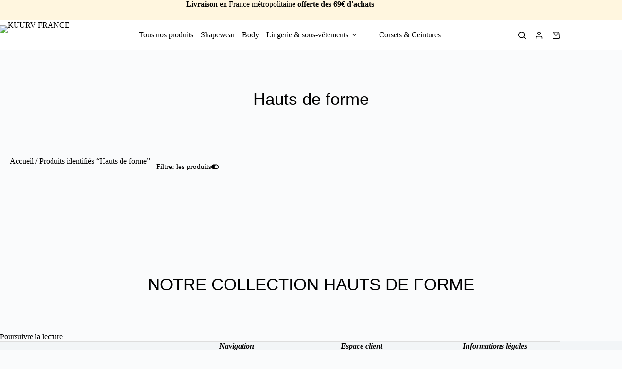

--- FILE ---
content_type: text/html; charset=UTF-8
request_url: https://kuurv.fr/product-tag/hauts-de-forme/
body_size: 39414
content:
<!doctype html>
<html dir="ltr" lang="fr-FR" prefix="og: https://ogp.me/ns#">
<head>
	
	<meta charset="UTF-8">
	<meta name="viewport" content="width=device-width, initial-scale=1, maximum-scale=5, viewport-fit=cover">
	<link rel="profile" href="https://gmpg.org/xfn/11">

	<title>Hauts de forme - KUURV FRANCE</title>

		<!-- All in One SEO 4.9.1.1 - aioseo.com -->
	<meta name="robots" content="max-image-preview:large" />
	<link rel="canonical" href="https://kuurv.fr/product-tag/hauts-de-forme/" />
	<meta name="generator" content="All in One SEO (AIOSEO) 4.9.1.1" />
		<script type="application/ld+json" class="aioseo-schema">
			{"@context":"https:\/\/schema.org","@graph":[{"@type":"BreadcrumbList","@id":"https:\/\/kuurv.fr\/product-tag\/hauts-de-forme\/#breadcrumblist","itemListElement":[{"@type":"ListItem","@id":"https:\/\/kuurv.fr#listItem","position":1,"name":"Home","item":"https:\/\/kuurv.fr","nextItem":{"@type":"ListItem","@id":"https:\/\/kuurv.fr\/tous-les-produits\/#listItem","name":"Tous les produits"}},{"@type":"ListItem","@id":"https:\/\/kuurv.fr\/tous-les-produits\/#listItem","position":2,"name":"Tous les produits","item":"https:\/\/kuurv.fr\/tous-les-produits\/","nextItem":{"@type":"ListItem","@id":"https:\/\/kuurv.fr\/product-tag\/hauts-de-forme\/#listItem","name":"Hauts de forme"},"previousItem":{"@type":"ListItem","@id":"https:\/\/kuurv.fr#listItem","name":"Home"}},{"@type":"ListItem","@id":"https:\/\/kuurv.fr\/product-tag\/hauts-de-forme\/#listItem","position":3,"name":"Hauts de forme","previousItem":{"@type":"ListItem","@id":"https:\/\/kuurv.fr\/tous-les-produits\/#listItem","name":"Tous les produits"}}]},{"@type":"CollectionPage","@id":"https:\/\/kuurv.fr\/product-tag\/hauts-de-forme\/#collectionpage","url":"https:\/\/kuurv.fr\/product-tag\/hauts-de-forme\/","name":"Hauts de forme - KUURV FRANCE","inLanguage":"fr-FR","isPartOf":{"@id":"https:\/\/kuurv.fr\/#website"},"breadcrumb":{"@id":"https:\/\/kuurv.fr\/product-tag\/hauts-de-forme\/#breadcrumblist"}},{"@type":"Organization","@id":"https:\/\/kuurv.fr\/#organization","name":"kuurv.fr","description":"Les meilleures gaines amincissantes,  num\u00e9ro 1 en France sur les shapewears","url":"https:\/\/kuurv.fr\/","logo":{"@type":"ImageObject","url":"https:\/\/kuurv.fr\/wp-content\/uploads\/2025\/08\/logo-kuurv2025-3-e1754756458468.webp","@id":"https:\/\/kuurv.fr\/product-tag\/hauts-de-forme\/#organizationLogo","width":153,"height":80},"image":{"@id":"https:\/\/kuurv.fr\/product-tag\/hauts-de-forme\/#organizationLogo"}},{"@type":"WebSite","@id":"https:\/\/kuurv.fr\/#website","url":"https:\/\/kuurv.fr\/","name":"kuurv.fr","description":"Les meilleures gaines amincissantes,  num\u00e9ro 1 en France sur les shapewears","inLanguage":"fr-FR","publisher":{"@id":"https:\/\/kuurv.fr\/#organization"}}]}
		</script>
		<!-- All in One SEO -->

<link rel='dns-prefetch' href='//fonts.googleapis.com' />
<link rel="alternate" type="application/rss+xml" title="KUURV FRANCE &raquo; Flux" href="https://kuurv.fr/feed/" />
<link rel="alternate" type="application/rss+xml" title="KUURV FRANCE &raquo; Flux des commentaires" href="https://kuurv.fr/comments/feed/" />
<link rel="alternate" type="application/rss+xml" title="Flux pour KUURV FRANCE &raquo; Hauts de forme Étiquette" href="https://kuurv.fr/product-tag/hauts-de-forme/feed/" />
<style id='wp-img-auto-sizes-contain-inline-css'>
img:is([sizes=auto i],[sizes^="auto," i]){contain-intrinsic-size:3000px 1500px}
/*# sourceURL=wp-img-auto-sizes-contain-inline-css */
</style>

<link rel='stylesheet' id='blocksy-dynamic-global-css' href='https://kuurv.fr/wp-content/uploads/blocksy/css/global.css?ver=45441' media='all' />
<link rel='stylesheet' id='wp-block-library-css' href='https://kuurv.fr/wp-includes/css/dist/block-library/style.min.css?ver=6.9' media='all' />
<link rel='stylesheet' id='aioseo/css/src/vue/standalone/blocks/table-of-contents/global.scss-css' href='https://kuurv.fr/wp-content/plugins/all-in-one-seo-pack/dist/Lite/assets/css/table-of-contents/global.e90f6d47.css?ver=4.9.1.1' media='all' />
<link rel='stylesheet' id='woolentor-block-common-css' href='https://kuurv.fr/wp-content/plugins/woolentor-addons/woolentor-blocks/assets/css/common-style.css?ver=3.3.0' media='all' />
<link rel='stylesheet' id='woolentor-block-default-css' href='https://kuurv.fr/wp-content/plugins/woolentor-addons/woolentor-blocks/assets/css/style-index.css?ver=3.3.0' media='all' />
<style id='global-styles-inline-css'>
:root{--wp--preset--aspect-ratio--square: 1;--wp--preset--aspect-ratio--4-3: 4/3;--wp--preset--aspect-ratio--3-4: 3/4;--wp--preset--aspect-ratio--3-2: 3/2;--wp--preset--aspect-ratio--2-3: 2/3;--wp--preset--aspect-ratio--16-9: 16/9;--wp--preset--aspect-ratio--9-16: 9/16;--wp--preset--color--black: #000000;--wp--preset--color--cyan-bluish-gray: #abb8c3;--wp--preset--color--white: #ffffff;--wp--preset--color--pale-pink: #f78da7;--wp--preset--color--vivid-red: #cf2e2e;--wp--preset--color--luminous-vivid-orange: #ff6900;--wp--preset--color--luminous-vivid-amber: #fcb900;--wp--preset--color--light-green-cyan: #7bdcb5;--wp--preset--color--vivid-green-cyan: #00d084;--wp--preset--color--pale-cyan-blue: #8ed1fc;--wp--preset--color--vivid-cyan-blue: #0693e3;--wp--preset--color--vivid-purple: #9b51e0;--wp--preset--color--palette-color-1: var(--theme-palette-color-1, #000000);--wp--preset--color--palette-color-2: var(--theme-palette-color-2, #fff5d9);--wp--preset--color--palette-color-3: var(--theme-palette-color-3, #000000);--wp--preset--color--palette-color-4: var(--theme-palette-color-4, #000000);--wp--preset--color--palette-color-5: var(--theme-palette-color-5, #d4bfae);--wp--preset--color--palette-color-6: var(--theme-palette-color-6, #f2f5f7);--wp--preset--color--palette-color-7: var(--theme-palette-color-7, #FAFBFC);--wp--preset--color--palette-color-8: var(--theme-palette-color-8, #ffffff);--wp--preset--color--palette-color-9: var(--theme-palette-color-9, #550a0a);--wp--preset--color--palette-color-10: var(--theme-palette-color-10, #2d2a26);--wp--preset--gradient--vivid-cyan-blue-to-vivid-purple: linear-gradient(135deg,rgb(6,147,227) 0%,rgb(155,81,224) 100%);--wp--preset--gradient--light-green-cyan-to-vivid-green-cyan: linear-gradient(135deg,rgb(122,220,180) 0%,rgb(0,208,130) 100%);--wp--preset--gradient--luminous-vivid-amber-to-luminous-vivid-orange: linear-gradient(135deg,rgb(252,185,0) 0%,rgb(255,105,0) 100%);--wp--preset--gradient--luminous-vivid-orange-to-vivid-red: linear-gradient(135deg,rgb(255,105,0) 0%,rgb(207,46,46) 100%);--wp--preset--gradient--very-light-gray-to-cyan-bluish-gray: linear-gradient(135deg,rgb(238,238,238) 0%,rgb(169,184,195) 100%);--wp--preset--gradient--cool-to-warm-spectrum: linear-gradient(135deg,rgb(74,234,220) 0%,rgb(151,120,209) 20%,rgb(207,42,186) 40%,rgb(238,44,130) 60%,rgb(251,105,98) 80%,rgb(254,248,76) 100%);--wp--preset--gradient--blush-light-purple: linear-gradient(135deg,rgb(255,206,236) 0%,rgb(152,150,240) 100%);--wp--preset--gradient--blush-bordeaux: linear-gradient(135deg,rgb(254,205,165) 0%,rgb(254,45,45) 50%,rgb(107,0,62) 100%);--wp--preset--gradient--luminous-dusk: linear-gradient(135deg,rgb(255,203,112) 0%,rgb(199,81,192) 50%,rgb(65,88,208) 100%);--wp--preset--gradient--pale-ocean: linear-gradient(135deg,rgb(255,245,203) 0%,rgb(182,227,212) 50%,rgb(51,167,181) 100%);--wp--preset--gradient--electric-grass: linear-gradient(135deg,rgb(202,248,128) 0%,rgb(113,206,126) 100%);--wp--preset--gradient--midnight: linear-gradient(135deg,rgb(2,3,129) 0%,rgb(40,116,252) 100%);--wp--preset--gradient--juicy-peach: linear-gradient(to right, #ffecd2 0%, #fcb69f 100%);--wp--preset--gradient--young-passion: linear-gradient(to right, #ff8177 0%, #ff867a 0%, #ff8c7f 21%, #f99185 52%, #cf556c 78%, #b12a5b 100%);--wp--preset--gradient--true-sunset: linear-gradient(to right, #fa709a 0%, #fee140 100%);--wp--preset--gradient--morpheus-den: linear-gradient(to top, #30cfd0 0%, #330867 100%);--wp--preset--gradient--plum-plate: linear-gradient(135deg, #667eea 0%, #764ba2 100%);--wp--preset--gradient--aqua-splash: linear-gradient(15deg, #13547a 0%, #80d0c7 100%);--wp--preset--gradient--love-kiss: linear-gradient(to top, #ff0844 0%, #ffb199 100%);--wp--preset--gradient--new-retrowave: linear-gradient(to top, #3b41c5 0%, #a981bb 49%, #ffc8a9 100%);--wp--preset--gradient--plum-bath: linear-gradient(to top, #cc208e 0%, #6713d2 100%);--wp--preset--gradient--high-flight: linear-gradient(to right, #0acffe 0%, #495aff 100%);--wp--preset--gradient--teen-party: linear-gradient(-225deg, #FF057C 0%, #8D0B93 50%, #321575 100%);--wp--preset--gradient--fabled-sunset: linear-gradient(-225deg, #231557 0%, #44107A 29%, #FF1361 67%, #FFF800 100%);--wp--preset--gradient--arielle-smile: radial-gradient(circle 248px at center, #16d9e3 0%, #30c7ec 47%, #46aef7 100%);--wp--preset--gradient--itmeo-branding: linear-gradient(180deg, #2af598 0%, #009efd 100%);--wp--preset--gradient--deep-blue: linear-gradient(to right, #6a11cb 0%, #2575fc 100%);--wp--preset--gradient--strong-bliss: linear-gradient(to right, #f78ca0 0%, #f9748f 19%, #fd868c 60%, #fe9a8b 100%);--wp--preset--gradient--sweet-period: linear-gradient(to top, #3f51b1 0%, #5a55ae 13%, #7b5fac 25%, #8f6aae 38%, #a86aa4 50%, #cc6b8e 62%, #f18271 75%, #f3a469 87%, #f7c978 100%);--wp--preset--gradient--purple-division: linear-gradient(to top, #7028e4 0%, #e5b2ca 100%);--wp--preset--gradient--cold-evening: linear-gradient(to top, #0c3483 0%, #a2b6df 100%, #6b8cce 100%, #a2b6df 100%);--wp--preset--gradient--mountain-rock: linear-gradient(to right, #868f96 0%, #596164 100%);--wp--preset--gradient--desert-hump: linear-gradient(to top, #c79081 0%, #dfa579 100%);--wp--preset--gradient--ethernal-constance: linear-gradient(to top, #09203f 0%, #537895 100%);--wp--preset--gradient--happy-memories: linear-gradient(-60deg, #ff5858 0%, #f09819 100%);--wp--preset--gradient--grown-early: linear-gradient(to top, #0ba360 0%, #3cba92 100%);--wp--preset--gradient--morning-salad: linear-gradient(-225deg, #B7F8DB 0%, #50A7C2 100%);--wp--preset--gradient--night-call: linear-gradient(-225deg, #AC32E4 0%, #7918F2 48%, #4801FF 100%);--wp--preset--gradient--mind-crawl: linear-gradient(-225deg, #473B7B 0%, #3584A7 51%, #30D2BE 100%);--wp--preset--gradient--angel-care: linear-gradient(-225deg, #FFE29F 0%, #FFA99F 48%, #FF719A 100%);--wp--preset--gradient--juicy-cake: linear-gradient(to top, #e14fad 0%, #f9d423 100%);--wp--preset--gradient--rich-metal: linear-gradient(to right, #d7d2cc 0%, #304352 100%);--wp--preset--gradient--mole-hall: linear-gradient(-20deg, #616161 0%, #9bc5c3 100%);--wp--preset--gradient--cloudy-knoxville: linear-gradient(120deg, #fdfbfb 0%, #ebedee 100%);--wp--preset--gradient--soft-grass: linear-gradient(to top, #c1dfc4 0%, #deecdd 100%);--wp--preset--gradient--saint-petersburg: linear-gradient(135deg, #f5f7fa 0%, #c3cfe2 100%);--wp--preset--gradient--everlasting-sky: linear-gradient(135deg, #fdfcfb 0%, #e2d1c3 100%);--wp--preset--gradient--kind-steel: linear-gradient(-20deg, #e9defa 0%, #fbfcdb 100%);--wp--preset--gradient--over-sun: linear-gradient(60deg, #abecd6 0%, #fbed96 100%);--wp--preset--gradient--premium-white: linear-gradient(to top, #d5d4d0 0%, #d5d4d0 1%, #eeeeec 31%, #efeeec 75%, #e9e9e7 100%);--wp--preset--gradient--clean-mirror: linear-gradient(45deg, #93a5cf 0%, #e4efe9 100%);--wp--preset--gradient--wild-apple: linear-gradient(to top, #d299c2 0%, #fef9d7 100%);--wp--preset--gradient--snow-again: linear-gradient(to top, #e6e9f0 0%, #eef1f5 100%);--wp--preset--gradient--confident-cloud: linear-gradient(to top, #dad4ec 0%, #dad4ec 1%, #f3e7e9 100%);--wp--preset--gradient--glass-water: linear-gradient(to top, #dfe9f3 0%, white 100%);--wp--preset--gradient--perfect-white: linear-gradient(-225deg, #E3FDF5 0%, #FFE6FA 100%);--wp--preset--font-size--small: 13px;--wp--preset--font-size--medium: 20px;--wp--preset--font-size--large: clamp(22px, 1.375rem + ((1vw - 3.2px) * 0.625), 30px);--wp--preset--font-size--x-large: clamp(30px, 1.875rem + ((1vw - 3.2px) * 1.563), 50px);--wp--preset--font-size--xx-large: clamp(45px, 2.813rem + ((1vw - 3.2px) * 2.734), 80px);--wp--preset--spacing--20: 0.44rem;--wp--preset--spacing--30: 0.67rem;--wp--preset--spacing--40: 1rem;--wp--preset--spacing--50: 1.5rem;--wp--preset--spacing--60: 2.25rem;--wp--preset--spacing--70: 3.38rem;--wp--preset--spacing--80: 5.06rem;--wp--preset--shadow--natural: 6px 6px 9px rgba(0, 0, 0, 0.2);--wp--preset--shadow--deep: 12px 12px 50px rgba(0, 0, 0, 0.4);--wp--preset--shadow--sharp: 6px 6px 0px rgba(0, 0, 0, 0.2);--wp--preset--shadow--outlined: 6px 6px 0px -3px rgb(255, 255, 255), 6px 6px rgb(0, 0, 0);--wp--preset--shadow--crisp: 6px 6px 0px rgb(0, 0, 0);}:root { --wp--style--global--content-size: var(--theme-block-max-width);--wp--style--global--wide-size: var(--theme-block-wide-max-width); }:where(body) { margin: 0; }.wp-site-blocks > .alignleft { float: left; margin-right: 2em; }.wp-site-blocks > .alignright { float: right; margin-left: 2em; }.wp-site-blocks > .aligncenter { justify-content: center; margin-left: auto; margin-right: auto; }:where(.wp-site-blocks) > * { margin-block-start: var(--theme-content-spacing); margin-block-end: 0; }:where(.wp-site-blocks) > :first-child { margin-block-start: 0; }:where(.wp-site-blocks) > :last-child { margin-block-end: 0; }:root { --wp--style--block-gap: var(--theme-content-spacing); }:root :where(.is-layout-flow) > :first-child{margin-block-start: 0;}:root :where(.is-layout-flow) > :last-child{margin-block-end: 0;}:root :where(.is-layout-flow) > *{margin-block-start: var(--theme-content-spacing);margin-block-end: 0;}:root :where(.is-layout-constrained) > :first-child{margin-block-start: 0;}:root :where(.is-layout-constrained) > :last-child{margin-block-end: 0;}:root :where(.is-layout-constrained) > *{margin-block-start: var(--theme-content-spacing);margin-block-end: 0;}:root :where(.is-layout-flex){gap: var(--theme-content-spacing);}:root :where(.is-layout-grid){gap: var(--theme-content-spacing);}.is-layout-flow > .alignleft{float: left;margin-inline-start: 0;margin-inline-end: 2em;}.is-layout-flow > .alignright{float: right;margin-inline-start: 2em;margin-inline-end: 0;}.is-layout-flow > .aligncenter{margin-left: auto !important;margin-right: auto !important;}.is-layout-constrained > .alignleft{float: left;margin-inline-start: 0;margin-inline-end: 2em;}.is-layout-constrained > .alignright{float: right;margin-inline-start: 2em;margin-inline-end: 0;}.is-layout-constrained > .aligncenter{margin-left: auto !important;margin-right: auto !important;}.is-layout-constrained > :where(:not(.alignleft):not(.alignright):not(.alignfull)){max-width: var(--wp--style--global--content-size);margin-left: auto !important;margin-right: auto !important;}.is-layout-constrained > .alignwide{max-width: var(--wp--style--global--wide-size);}body .is-layout-flex{display: flex;}.is-layout-flex{flex-wrap: wrap;align-items: center;}.is-layout-flex > :is(*, div){margin: 0;}body .is-layout-grid{display: grid;}.is-layout-grid > :is(*, div){margin: 0;}body{padding-top: 0px;padding-right: 0px;padding-bottom: 0px;padding-left: 0px;}:root :where(.wp-element-button, .wp-block-button__link){font-style: inherit;font-weight: inherit;letter-spacing: inherit;text-transform: inherit;}.has-black-color{color: var(--wp--preset--color--black) !important;}.has-cyan-bluish-gray-color{color: var(--wp--preset--color--cyan-bluish-gray) !important;}.has-white-color{color: var(--wp--preset--color--white) !important;}.has-pale-pink-color{color: var(--wp--preset--color--pale-pink) !important;}.has-vivid-red-color{color: var(--wp--preset--color--vivid-red) !important;}.has-luminous-vivid-orange-color{color: var(--wp--preset--color--luminous-vivid-orange) !important;}.has-luminous-vivid-amber-color{color: var(--wp--preset--color--luminous-vivid-amber) !important;}.has-light-green-cyan-color{color: var(--wp--preset--color--light-green-cyan) !important;}.has-vivid-green-cyan-color{color: var(--wp--preset--color--vivid-green-cyan) !important;}.has-pale-cyan-blue-color{color: var(--wp--preset--color--pale-cyan-blue) !important;}.has-vivid-cyan-blue-color{color: var(--wp--preset--color--vivid-cyan-blue) !important;}.has-vivid-purple-color{color: var(--wp--preset--color--vivid-purple) !important;}.has-palette-color-1-color{color: var(--wp--preset--color--palette-color-1) !important;}.has-palette-color-2-color{color: var(--wp--preset--color--palette-color-2) !important;}.has-palette-color-3-color{color: var(--wp--preset--color--palette-color-3) !important;}.has-palette-color-4-color{color: var(--wp--preset--color--palette-color-4) !important;}.has-palette-color-5-color{color: var(--wp--preset--color--palette-color-5) !important;}.has-palette-color-6-color{color: var(--wp--preset--color--palette-color-6) !important;}.has-palette-color-7-color{color: var(--wp--preset--color--palette-color-7) !important;}.has-palette-color-8-color{color: var(--wp--preset--color--palette-color-8) !important;}.has-palette-color-9-color{color: var(--wp--preset--color--palette-color-9) !important;}.has-palette-color-10-color{color: var(--wp--preset--color--palette-color-10) !important;}.has-black-background-color{background-color: var(--wp--preset--color--black) !important;}.has-cyan-bluish-gray-background-color{background-color: var(--wp--preset--color--cyan-bluish-gray) !important;}.has-white-background-color{background-color: var(--wp--preset--color--white) !important;}.has-pale-pink-background-color{background-color: var(--wp--preset--color--pale-pink) !important;}.has-vivid-red-background-color{background-color: var(--wp--preset--color--vivid-red) !important;}.has-luminous-vivid-orange-background-color{background-color: var(--wp--preset--color--luminous-vivid-orange) !important;}.has-luminous-vivid-amber-background-color{background-color: var(--wp--preset--color--luminous-vivid-amber) !important;}.has-light-green-cyan-background-color{background-color: var(--wp--preset--color--light-green-cyan) !important;}.has-vivid-green-cyan-background-color{background-color: var(--wp--preset--color--vivid-green-cyan) !important;}.has-pale-cyan-blue-background-color{background-color: var(--wp--preset--color--pale-cyan-blue) !important;}.has-vivid-cyan-blue-background-color{background-color: var(--wp--preset--color--vivid-cyan-blue) !important;}.has-vivid-purple-background-color{background-color: var(--wp--preset--color--vivid-purple) !important;}.has-palette-color-1-background-color{background-color: var(--wp--preset--color--palette-color-1) !important;}.has-palette-color-2-background-color{background-color: var(--wp--preset--color--palette-color-2) !important;}.has-palette-color-3-background-color{background-color: var(--wp--preset--color--palette-color-3) !important;}.has-palette-color-4-background-color{background-color: var(--wp--preset--color--palette-color-4) !important;}.has-palette-color-5-background-color{background-color: var(--wp--preset--color--palette-color-5) !important;}.has-palette-color-6-background-color{background-color: var(--wp--preset--color--palette-color-6) !important;}.has-palette-color-7-background-color{background-color: var(--wp--preset--color--palette-color-7) !important;}.has-palette-color-8-background-color{background-color: var(--wp--preset--color--palette-color-8) !important;}.has-palette-color-9-background-color{background-color: var(--wp--preset--color--palette-color-9) !important;}.has-palette-color-10-background-color{background-color: var(--wp--preset--color--palette-color-10) !important;}.has-black-border-color{border-color: var(--wp--preset--color--black) !important;}.has-cyan-bluish-gray-border-color{border-color: var(--wp--preset--color--cyan-bluish-gray) !important;}.has-white-border-color{border-color: var(--wp--preset--color--white) !important;}.has-pale-pink-border-color{border-color: var(--wp--preset--color--pale-pink) !important;}.has-vivid-red-border-color{border-color: var(--wp--preset--color--vivid-red) !important;}.has-luminous-vivid-orange-border-color{border-color: var(--wp--preset--color--luminous-vivid-orange) !important;}.has-luminous-vivid-amber-border-color{border-color: var(--wp--preset--color--luminous-vivid-amber) !important;}.has-light-green-cyan-border-color{border-color: var(--wp--preset--color--light-green-cyan) !important;}.has-vivid-green-cyan-border-color{border-color: var(--wp--preset--color--vivid-green-cyan) !important;}.has-pale-cyan-blue-border-color{border-color: var(--wp--preset--color--pale-cyan-blue) !important;}.has-vivid-cyan-blue-border-color{border-color: var(--wp--preset--color--vivid-cyan-blue) !important;}.has-vivid-purple-border-color{border-color: var(--wp--preset--color--vivid-purple) !important;}.has-palette-color-1-border-color{border-color: var(--wp--preset--color--palette-color-1) !important;}.has-palette-color-2-border-color{border-color: var(--wp--preset--color--palette-color-2) !important;}.has-palette-color-3-border-color{border-color: var(--wp--preset--color--palette-color-3) !important;}.has-palette-color-4-border-color{border-color: var(--wp--preset--color--palette-color-4) !important;}.has-palette-color-5-border-color{border-color: var(--wp--preset--color--palette-color-5) !important;}.has-palette-color-6-border-color{border-color: var(--wp--preset--color--palette-color-6) !important;}.has-palette-color-7-border-color{border-color: var(--wp--preset--color--palette-color-7) !important;}.has-palette-color-8-border-color{border-color: var(--wp--preset--color--palette-color-8) !important;}.has-palette-color-9-border-color{border-color: var(--wp--preset--color--palette-color-9) !important;}.has-palette-color-10-border-color{border-color: var(--wp--preset--color--palette-color-10) !important;}.has-vivid-cyan-blue-to-vivid-purple-gradient-background{background: var(--wp--preset--gradient--vivid-cyan-blue-to-vivid-purple) !important;}.has-light-green-cyan-to-vivid-green-cyan-gradient-background{background: var(--wp--preset--gradient--light-green-cyan-to-vivid-green-cyan) !important;}.has-luminous-vivid-amber-to-luminous-vivid-orange-gradient-background{background: var(--wp--preset--gradient--luminous-vivid-amber-to-luminous-vivid-orange) !important;}.has-luminous-vivid-orange-to-vivid-red-gradient-background{background: var(--wp--preset--gradient--luminous-vivid-orange-to-vivid-red) !important;}.has-very-light-gray-to-cyan-bluish-gray-gradient-background{background: var(--wp--preset--gradient--very-light-gray-to-cyan-bluish-gray) !important;}.has-cool-to-warm-spectrum-gradient-background{background: var(--wp--preset--gradient--cool-to-warm-spectrum) !important;}.has-blush-light-purple-gradient-background{background: var(--wp--preset--gradient--blush-light-purple) !important;}.has-blush-bordeaux-gradient-background{background: var(--wp--preset--gradient--blush-bordeaux) !important;}.has-luminous-dusk-gradient-background{background: var(--wp--preset--gradient--luminous-dusk) !important;}.has-pale-ocean-gradient-background{background: var(--wp--preset--gradient--pale-ocean) !important;}.has-electric-grass-gradient-background{background: var(--wp--preset--gradient--electric-grass) !important;}.has-midnight-gradient-background{background: var(--wp--preset--gradient--midnight) !important;}.has-juicy-peach-gradient-background{background: var(--wp--preset--gradient--juicy-peach) !important;}.has-young-passion-gradient-background{background: var(--wp--preset--gradient--young-passion) !important;}.has-true-sunset-gradient-background{background: var(--wp--preset--gradient--true-sunset) !important;}.has-morpheus-den-gradient-background{background: var(--wp--preset--gradient--morpheus-den) !important;}.has-plum-plate-gradient-background{background: var(--wp--preset--gradient--plum-plate) !important;}.has-aqua-splash-gradient-background{background: var(--wp--preset--gradient--aqua-splash) !important;}.has-love-kiss-gradient-background{background: var(--wp--preset--gradient--love-kiss) !important;}.has-new-retrowave-gradient-background{background: var(--wp--preset--gradient--new-retrowave) !important;}.has-plum-bath-gradient-background{background: var(--wp--preset--gradient--plum-bath) !important;}.has-high-flight-gradient-background{background: var(--wp--preset--gradient--high-flight) !important;}.has-teen-party-gradient-background{background: var(--wp--preset--gradient--teen-party) !important;}.has-fabled-sunset-gradient-background{background: var(--wp--preset--gradient--fabled-sunset) !important;}.has-arielle-smile-gradient-background{background: var(--wp--preset--gradient--arielle-smile) !important;}.has-itmeo-branding-gradient-background{background: var(--wp--preset--gradient--itmeo-branding) !important;}.has-deep-blue-gradient-background{background: var(--wp--preset--gradient--deep-blue) !important;}.has-strong-bliss-gradient-background{background: var(--wp--preset--gradient--strong-bliss) !important;}.has-sweet-period-gradient-background{background: var(--wp--preset--gradient--sweet-period) !important;}.has-purple-division-gradient-background{background: var(--wp--preset--gradient--purple-division) !important;}.has-cold-evening-gradient-background{background: var(--wp--preset--gradient--cold-evening) !important;}.has-mountain-rock-gradient-background{background: var(--wp--preset--gradient--mountain-rock) !important;}.has-desert-hump-gradient-background{background: var(--wp--preset--gradient--desert-hump) !important;}.has-ethernal-constance-gradient-background{background: var(--wp--preset--gradient--ethernal-constance) !important;}.has-happy-memories-gradient-background{background: var(--wp--preset--gradient--happy-memories) !important;}.has-grown-early-gradient-background{background: var(--wp--preset--gradient--grown-early) !important;}.has-morning-salad-gradient-background{background: var(--wp--preset--gradient--morning-salad) !important;}.has-night-call-gradient-background{background: var(--wp--preset--gradient--night-call) !important;}.has-mind-crawl-gradient-background{background: var(--wp--preset--gradient--mind-crawl) !important;}.has-angel-care-gradient-background{background: var(--wp--preset--gradient--angel-care) !important;}.has-juicy-cake-gradient-background{background: var(--wp--preset--gradient--juicy-cake) !important;}.has-rich-metal-gradient-background{background: var(--wp--preset--gradient--rich-metal) !important;}.has-mole-hall-gradient-background{background: var(--wp--preset--gradient--mole-hall) !important;}.has-cloudy-knoxville-gradient-background{background: var(--wp--preset--gradient--cloudy-knoxville) !important;}.has-soft-grass-gradient-background{background: var(--wp--preset--gradient--soft-grass) !important;}.has-saint-petersburg-gradient-background{background: var(--wp--preset--gradient--saint-petersburg) !important;}.has-everlasting-sky-gradient-background{background: var(--wp--preset--gradient--everlasting-sky) !important;}.has-kind-steel-gradient-background{background: var(--wp--preset--gradient--kind-steel) !important;}.has-over-sun-gradient-background{background: var(--wp--preset--gradient--over-sun) !important;}.has-premium-white-gradient-background{background: var(--wp--preset--gradient--premium-white) !important;}.has-clean-mirror-gradient-background{background: var(--wp--preset--gradient--clean-mirror) !important;}.has-wild-apple-gradient-background{background: var(--wp--preset--gradient--wild-apple) !important;}.has-snow-again-gradient-background{background: var(--wp--preset--gradient--snow-again) !important;}.has-confident-cloud-gradient-background{background: var(--wp--preset--gradient--confident-cloud) !important;}.has-glass-water-gradient-background{background: var(--wp--preset--gradient--glass-water) !important;}.has-perfect-white-gradient-background{background: var(--wp--preset--gradient--perfect-white) !important;}.has-small-font-size{font-size: var(--wp--preset--font-size--small) !important;}.has-medium-font-size{font-size: var(--wp--preset--font-size--medium) !important;}.has-large-font-size{font-size: var(--wp--preset--font-size--large) !important;}.has-x-large-font-size{font-size: var(--wp--preset--font-size--x-large) !important;}.has-xx-large-font-size{font-size: var(--wp--preset--font-size--xx-large) !important;}
:root :where(.wp-block-pullquote){font-size: clamp(0.984em, 0.984rem + ((1vw - 0.2em) * 0.645), 1.5em);line-height: 1.6;}
/*# sourceURL=global-styles-inline-css */
</style>
<style id='woocommerce-inline-inline-css'>
.woocommerce form .form-row .required { visibility: visible; }
/*# sourceURL=woocommerce-inline-inline-css */
</style>
<link rel='stylesheet' id='woolentor-widgets-pro-css' href='https://kuurv.fr/wp-content/plugins/woolentor-addons-pro/assets/css/woolentor-widgets-pro.css?ver=2.4.6' media='all' />
<link rel='stylesheet' id='slick-css' href='https://kuurv.fr/wp-content/plugins/woolentor-addons/assets/css/slick.css?ver=3.3.0' media='all' />
<link rel='stylesheet' id='simple-line-icons-wl-css' href='https://kuurv.fr/wp-content/plugins/woolentor-addons/assets/css/simple-line-icons.css?ver=3.3.0' media='all' />
<link rel='stylesheet' id='woolentor-product-grid-css' href='https://kuurv.fr/wp-content/plugins/woolentor-addons/assets/css/product-grid.css?ver=3.3.0' media='all' />
<link rel='stylesheet' id='font-awesome-css' href='https://kuurv.fr/wp-content/plugins/elementor/assets/lib/font-awesome/css/font-awesome.min.css?ver=4.7.0' media='all' />
<link rel='stylesheet' id='htflexboxgrid-css' href='https://kuurv.fr/wp-content/plugins/woolentor-addons/assets/css/htflexboxgrid.css?ver=3.3.0' media='all' />
<link rel='stylesheet' id='woolentor-widgets-css' href='https://kuurv.fr/wp-content/plugins/woolentor-addons/assets/css/woolentor-widgets.css?ver=3.3.0' media='all' />
<link rel='stylesheet' id='photoswipe-css' href='https://kuurv.fr/wp-content/plugins/woocommerce/assets/css/photoswipe/photoswipe.min.css?ver=10.4.2' media='all' />
<link rel='stylesheet' id='photoswipe-default-skin-css' href='https://kuurv.fr/wp-content/plugins/woocommerce/assets/css/photoswipe/default-skin/default-skin.min.css?ver=10.4.2' media='all' />
<link rel='stylesheet' id='woolentor-quickview-css' href='https://kuurv.fr/wp-content/plugins/woolentor-addons/includes/modules/quickview/assets/css/frontend.css?ver=3.3.0' media='all' />
<link rel='stylesheet' id='woolentor-currency-switcher-css' href='https://kuurv.fr/wp-content/plugins/woolentor-addons/includes/modules/currency-switcher/assets/css/frontend.css?ver=3.3.0' media='all' />
<link rel='stylesheet' id='nice-select-css' href='https://kuurv.fr/wp-content/plugins/woolentor-addons-pro/includes/modules/product-filter/assets/css/nice-select.min.css?ver=1.0' media='all' />
<link rel='stylesheet' id='wlpf-frontend-bundle-css' href='https://kuurv.fr/wp-content/plugins/woolentor-addons-pro/includes/modules/product-filter/assets/css/wlpf-frontend-bundle.min.css?ver=2.4.6-1729618181' media='all' />
<link rel='stylesheet' id='wpcvs-frontend-css' href='https://kuurv.fr/wp-content/plugins/wpc-variation-swatches/assets/css/frontend.css?ver=4.3.4' media='all' />
<link rel='stylesheet' id='ct-main-styles-css' href='https://kuurv.fr/wp-content/themes/blocksy/static/bundle/main.min.css?ver=2.1.23' media='all' />
<link rel='stylesheet' id='ct-woocommerce-styles-css' href='https://kuurv.fr/wp-content/themes/blocksy/static/bundle/woocommerce.min.css?ver=2.1.23' media='all' />
<link rel='stylesheet' id='blocksy-fonts-font-source-google-css' href='https://fonts.googleapis.com/css2?family=Inter:wght@400;500;600;700;800&#038;display=swap' media='all' />
<link rel='stylesheet' id='ct-page-title-styles-css' href='https://kuurv.fr/wp-content/themes/blocksy/static/bundle/page-title.min.css?ver=2.1.23' media='all' />
<link rel='stylesheet' id='ct-sidebar-styles-css' href='https://kuurv.fr/wp-content/themes/blocksy/static/bundle/sidebar.min.css?ver=2.1.23' media='all' />
<link rel='stylesheet' id='ct-elementor-styles-css' href='https://kuurv.fr/wp-content/themes/blocksy/static/bundle/elementor-frontend.min.css?ver=2.1.23' media='all' />
<link rel='stylesheet' id='ct-elementor-woocommerce-styles-css' href='https://kuurv.fr/wp-content/themes/blocksy/static/bundle/elementor-woocommerce-frontend.min.css?ver=2.1.23' media='all' />
<link rel='stylesheet' id='ct-flexy-styles-css' href='https://kuurv.fr/wp-content/themes/blocksy/static/bundle/flexy.min.css?ver=2.1.23' media='all' />
<link rel='stylesheet' id='mediaelement-css' href='https://kuurv.fr/wp-includes/js/mediaelement/mediaelementplayer-legacy.min.css?ver=4.2.17' media='all' />
<link rel='stylesheet' id='jet-gallery-frontend-css' href='https://kuurv.fr/wp-content/plugins/jet-woo-product-gallery/assets/css/frontend.css?ver=2.1.22' media='all' />
<link rel='stylesheet' id='jet-gallery-widget-gallery-anchor-nav-css' href='https://kuurv.fr/wp-content/plugins/jet-woo-product-gallery/assets/css/widgets/gallery-anchor-nav.css?ver=2.1.22' media='all' />
<link rel='stylesheet' id='jet-gallery-widget-gallery-grid-css' href='https://kuurv.fr/wp-content/plugins/jet-woo-product-gallery/assets/css/widgets/gallery-grid.css?ver=2.1.22' media='all' />
<link rel='stylesheet' id='jet-gallery-widget-gallery-modern-css' href='https://kuurv.fr/wp-content/plugins/jet-woo-product-gallery/assets/css/widgets/gallery-modern.css?ver=2.1.22' media='all' />
<link rel='stylesheet' id='jet-gallery-widget-gallery-slider-css' href='https://kuurv.fr/wp-content/plugins/jet-woo-product-gallery/assets/css/widgets/gallery-slider.css?ver=2.1.22' media='all' />
<link rel='stylesheet' id='elementor-frontend-css' href='https://kuurv.fr/wp-content/plugins/elementor/assets/css/frontend.min.css?ver=3.33.4' media='all' />
<link rel='stylesheet' id='widget-heading-css' href='https://kuurv.fr/wp-content/plugins/elementor/assets/css/widget-heading.min.css?ver=3.33.4' media='all' />
<link rel='stylesheet' id='widget-search-css' href='https://kuurv.fr/wp-content/plugins/pro-elements/assets/css/widget-search.min.css?ver=3.30.0' media='all' />
<link rel='stylesheet' id='widget-nested-accordion-css' href='https://kuurv.fr/wp-content/plugins/elementor/assets/css/widget-nested-accordion.min.css?ver=3.33.4' media='all' />
<link rel='stylesheet' id='widget-off-canvas-css' href='https://kuurv.fr/wp-content/plugins/pro-elements/assets/css/widget-off-canvas.min.css?ver=3.30.0' media='all' />
<link rel='stylesheet' id='widget-loop-common-css' href='https://kuurv.fr/wp-content/plugins/pro-elements/assets/css/widget-loop-common.min.css?ver=3.30.0' media='all' />
<link rel='stylesheet' id='widget-loop-grid-css' href='https://kuurv.fr/wp-content/plugins/pro-elements/assets/css/widget-loop-grid.min.css?ver=3.30.0' media='all' />
<link rel='stylesheet' id='elementor-post-22-css' href='https://kuurv.fr/wp-content/uploads/elementor/css/post-22.css?ver=1765817302' media='all' />
<link rel='stylesheet' id='font-awesome-5-all-css' href='https://kuurv.fr/wp-content/plugins/elementor/assets/lib/font-awesome/css/all.min.css?ver=3.33.4' media='all' />
<link rel='stylesheet' id='font-awesome-4-shim-css' href='https://kuurv.fr/wp-content/plugins/elementor/assets/lib/font-awesome/css/v4-shims.min.css?ver=3.33.4' media='all' />
<link rel='stylesheet' id='elementor-post-14637-css' href='https://kuurv.fr/wp-content/uploads/elementor/css/post-14637.css?ver=1765817066' media='all' />
<link rel='stylesheet' id='blocksy-ext-product-reviews-styles-css' href='https://kuurv.fr/wp-content/plugins/blocksy-companion-pro/framework/extensions/product-reviews/static/bundle/main.min.css?ver=2.1.4' media='all' />
<link rel='stylesheet' id='blocksy-ext-woocommerce-extra-styles-css' href='https://kuurv.fr/wp-content/plugins/blocksy-companion-pro/framework/premium/extensions/woocommerce-extra/static/bundle/main.min.css?ver=2.1.4' media='all' />
<link rel='stylesheet' id='blocksy-ext-woocommerce-extra-product-wishlist-table-styles-css' href='https://kuurv.fr/wp-content/plugins/blocksy-companion-pro/framework/premium/extensions/woocommerce-extra/static/bundle/wishlist-table.min.css?ver=2.1.4' media='all' />
<link rel='stylesheet' id='blocksy-ext-woocommerce-extra-wishlist-styles-css' href='https://kuurv.fr/wp-content/plugins/blocksy-companion-pro/framework/premium/extensions/woocommerce-extra/static/bundle/wishlist.min.css?ver=2.1.4' media='all' />
<link rel='stylesheet' id='blocksy-ext-woocommerce-extra-custom-badges-styles-css' href='https://kuurv.fr/wp-content/plugins/blocksy-companion-pro/framework/premium/extensions/woocommerce-extra/static/bundle/custom-badges.min.css?ver=2.1.4' media='all' />
<link rel='stylesheet' id='blocksy-companion-header-account-styles-css' href='https://kuurv.fr/wp-content/plugins/blocksy-companion-pro/static/bundle/header-account.min.css?ver=2.1.4' media='all' />
<link rel='stylesheet' id='elementor-gf-local-roboto-css' href='http://kuurv.fr/wp-content/uploads/elementor/google-fonts/css/roboto.css?ver=1742368440' media='all' />
<link rel='stylesheet' id='elementor-gf-local-robotoslab-css' href='http://kuurv.fr/wp-content/uploads/elementor/google-fonts/css/robotoslab.css?ver=1742368454' media='all' />
<link rel='stylesheet' id='elementor-gf-local-anton-css' href='http://kuurv.fr/wp-content/uploads/elementor/google-fonts/css/anton.css?ver=1742368455' media='all' />
<script type="text/template" id="tmpl-variation-template">
	<div class="woocommerce-variation-description">{{{ data.variation.variation_description }}}</div>
	<div class="woocommerce-variation-price">{{{ data.variation.price_html }}}</div>
	<div class="woocommerce-variation-availability">{{{ data.variation.availability_html }}}</div>
</script>
<script type="text/template" id="tmpl-unavailable-variation-template">
	<p role="alert">Désolé, ce produit n&rsquo;est pas disponible. Veuillez choisir une combinaison différente.</p>
</script>
<script src="https://kuurv.fr/wp-includes/js/jquery/jquery.min.js?ver=3.7.1" id="jquery-core-js"></script>
<script src="https://kuurv.fr/wp-includes/js/jquery/jquery-migrate.min.js?ver=3.4.1" id="jquery-migrate-js"></script>
<script src="https://kuurv.fr/wp-content/plugins/woocommerce/assets/js/jquery-blockui/jquery.blockUI.min.js?ver=2.7.0-wc.10.4.2" id="wc-jquery-blockui-js" data-wp-strategy="defer"></script>
<script id="wc-add-to-cart-js-extra">
var wc_add_to_cart_params = {"ajax_url":"/wp-admin/admin-ajax.php","wc_ajax_url":"/?wc-ajax=%%endpoint%%","i18n_view_cart":"Voir le panier","cart_url":"https://kuurv.fr/cart/","is_cart":"","cart_redirect_after_add":"no"};
//# sourceURL=wc-add-to-cart-js-extra
</script>
<script src="https://kuurv.fr/wp-content/plugins/woocommerce/assets/js/frontend/add-to-cart.min.js?ver=10.4.2" id="wc-add-to-cart-js" defer data-wp-strategy="defer"></script>
<script src="https://kuurv.fr/wp-content/plugins/woocommerce/assets/js/js-cookie/js.cookie.min.js?ver=2.1.4-wc.10.4.2" id="wc-js-cookie-js" defer data-wp-strategy="defer"></script>
<script id="woocommerce-js-extra">
var woocommerce_params = {"ajax_url":"/wp-admin/admin-ajax.php","wc_ajax_url":"/?wc-ajax=%%endpoint%%","i18n_password_show":"Afficher le mot de passe","i18n_password_hide":"Masquer le mot de passe"};
//# sourceURL=woocommerce-js-extra
</script>
<script src="https://kuurv.fr/wp-content/plugins/woocommerce/assets/js/frontend/woocommerce.min.js?ver=10.4.2" id="woocommerce-js" defer data-wp-strategy="defer"></script>
<script src="https://kuurv.fr/wp-includes/js/underscore.min.js?ver=1.13.7" id="underscore-js"></script>
<script id="wp-util-js-extra">
var _wpUtilSettings = {"ajax":{"url":"/wp-admin/admin-ajax.php"}};
//# sourceURL=wp-util-js-extra
</script>
<script src="https://kuurv.fr/wp-includes/js/wp-util.min.js?ver=6.9" id="wp-util-js"></script>
<script src="https://kuurv.fr/wp-content/plugins/woocommerce/assets/js/photoswipe/photoswipe.min.js?ver=4.1.1-wc.10.4.2" id="wc-photoswipe-js" data-wp-strategy="defer"></script>
<script id="WCPAY_ASSETS-js-extra">
var wcpayAssets = {"url":"https://kuurv.fr/wp-content/plugins/woocommerce-payments/dist/"};
//# sourceURL=WCPAY_ASSETS-js-extra
</script>
<script src="https://kuurv.fr/wp-content/plugins/wpc-variation-swatches/assets/libs/tippy/popper.min.js?ver=4.3.4" id="popper-js"></script>
<script id="wc-cart-fragments-js-extra">
var wc_cart_fragments_params = {"ajax_url":"/wp-admin/admin-ajax.php","wc_ajax_url":"/?wc-ajax=%%endpoint%%","cart_hash_key":"wc_cart_hash_b8891e5fa7598e98e199a1eac817ff67","fragment_name":"wc_fragments_b8891e5fa7598e98e199a1eac817ff67","request_timeout":"5000"};
//# sourceURL=wc-cart-fragments-js-extra
</script>
<script src="https://kuurv.fr/wp-content/plugins/woocommerce/assets/js/frontend/cart-fragments.min.js?ver=10.4.2" id="wc-cart-fragments-js" defer data-wp-strategy="defer"></script>
<script src="https://kuurv.fr/wp-content/plugins/elementor/assets/lib/font-awesome/js/v4-shims.min.js?ver=3.33.4" id="font-awesome-4-shim-js"></script>
<link rel="https://api.w.org/" href="https://kuurv.fr/wp-json/" /><link rel="alternate" title="JSON" type="application/json" href="https://kuurv.fr/wp-json/wp/v2/product_tag/255" /><link rel="EditURI" type="application/rsd+xml" title="RSD" href="https://kuurv.fr/xmlrpc.php?rsd" />
<meta name="generator" content="WordPress 6.9" />
<meta name="generator" content="WooCommerce 10.4.2" />
<!-- Google site verification - Google for WooCommerce -->
<meta name="google-site-verification" content="L41vrfmvDNhfEOfPl7b2SLlwKT2Fl-_Py_iQFILE60M" />
<noscript><link rel='stylesheet' href='https://kuurv.fr/wp-content/themes/blocksy/static/bundle/no-scripts.min.css' type='text/css'></noscript>
	<noscript><style>.woocommerce-product-gallery{ opacity: 1 !important; }</style></noscript>
	<meta name="generator" content="Elementor 3.33.4; features: e_font_icon_svg, additional_custom_breakpoints; settings: css_print_method-external, google_font-enabled, font_display-swap">
			<style>
				.e-con.e-parent:nth-of-type(n+4):not(.e-lazyloaded):not(.e-no-lazyload),
				.e-con.e-parent:nth-of-type(n+4):not(.e-lazyloaded):not(.e-no-lazyload) * {
					background-image: none !important;
				}
				@media screen and (max-height: 1024px) {
					.e-con.e-parent:nth-of-type(n+3):not(.e-lazyloaded):not(.e-no-lazyload),
					.e-con.e-parent:nth-of-type(n+3):not(.e-lazyloaded):not(.e-no-lazyload) * {
						background-image: none !important;
					}
				}
				@media screen and (max-height: 640px) {
					.e-con.e-parent:nth-of-type(n+2):not(.e-lazyloaded):not(.e-no-lazyload),
					.e-con.e-parent:nth-of-type(n+2):not(.e-lazyloaded):not(.e-no-lazyload) * {
						background-image: none !important;
					}
				}
			</style>
			<link rel="icon" href="https://kuurv.fr/wp-content/uploads/2025/01/cropped-Logos-3-32x32.webp" sizes="32x32" />
<link rel="icon" href="https://kuurv.fr/wp-content/uploads/2025/01/cropped-Logos-3-192x192.webp" sizes="192x192" />
<link rel="apple-touch-icon" href="https://kuurv.fr/wp-content/uploads/2025/01/cropped-Logos-3-180x180.webp" />
<meta name="msapplication-TileImage" content="https://kuurv.fr/wp-content/uploads/2025/01/cropped-Logos-3-270x270.webp" />

		<!-- Global site tag (gtag.js) - Google Ads: AW-17129772082 - Google for WooCommerce -->
		<script async src="https://www.googletagmanager.com/gtag/js?id=AW-17129772082"></script>
		<script>
			window.dataLayer = window.dataLayer || [];
			function gtag() { dataLayer.push(arguments); }
			gtag( 'consent', 'default', {
				analytics_storage: 'denied',
				ad_storage: 'denied',
				ad_user_data: 'denied',
				ad_personalization: 'denied',
				region: ['AT', 'BE', 'BG', 'HR', 'CY', 'CZ', 'DK', 'EE', 'FI', 'FR', 'DE', 'GR', 'HU', 'IS', 'IE', 'IT', 'LV', 'LI', 'LT', 'LU', 'MT', 'NL', 'NO', 'PL', 'PT', 'RO', 'SK', 'SI', 'ES', 'SE', 'GB', 'CH'],
				wait_for_update: 500,
			} );
			gtag('js', new Date());
			gtag('set', 'developer_id.dOGY3NW', true);
			gtag("config", "AW-17129772082", { "groups": "GLA", "send_page_view": false });		</script>

			</head>


<body class="archive tax-product_tag term-hauts-de-forme term-255 wp-custom-logo wp-embed-responsive wp-theme-blocksy theme-blocksy woocommerce woocommerce-page woocommerce-no-js woolentor_current_theme_blocksy woolentor-empty-cart elementor-page-14637 elementor-default elementor-template-full-width elementor-kit-22 woocommerce-archive" data-link="type-2" data-prefix="woo_categories" data-header="type-1" data-footer="type-1">

<script>
gtag("event", "page_view", {send_to: "GLA"});
</script>
<a class="skip-link screen-reader-text" href="#main">Passer au contenu</a><div class="ct-drawer-canvas" data-location="start">
		<div id="search-modal" class="ct-panel" data-behaviour="modal" role="dialog" aria-label="Modale de recherche" inert>
			<div class="ct-panel-actions">
				<button class="ct-toggle-close" data-type="type-1" aria-label="Fermer la modale de recherche">
					<svg class="ct-icon" width="12" height="12" viewBox="0 0 15 15"><path d="M1 15a1 1 0 01-.71-.29 1 1 0 010-1.41l5.8-5.8-5.8-5.8A1 1 0 011.7.29l5.8 5.8 5.8-5.8a1 1 0 011.41 1.41l-5.8 5.8 5.8 5.8a1 1 0 01-1.41 1.41l-5.8-5.8-5.8 5.8A1 1 0 011 15z"/></svg>				</button>
			</div>

			<div class="ct-panel-content">
				

<form role="search" method="get" class="ct-search-form"  action="https://kuurv.fr/" aria-haspopup="listbox" data-live-results="thumbs">

	<input 
		type="search" class="modal-field"		placeholder="Rechercher"
		value=""
		name="s"
		autocomplete="off"
		title="Rechercher…"
		aria-label="Rechercher…"
			>

	<div class="ct-search-form-controls">
		
		<button type="submit" class="wp-element-button" data-button="icon" aria-label="Bouton de recherche">
			<svg class="ct-icon ct-search-button-content" aria-hidden="true" width="15" height="15" viewBox="0 0 15 15"><path d="M14.8,13.7L12,11c0.9-1.2,1.5-2.6,1.5-4.2c0-3.7-3-6.8-6.8-6.8S0,3,0,6.8s3,6.8,6.8,6.8c1.6,0,3.1-0.6,4.2-1.5l2.8,2.8c0.1,0.1,0.3,0.2,0.5,0.2s0.4-0.1,0.5-0.2C15.1,14.5,15.1,14,14.8,13.7z M1.5,6.8c0-2.9,2.4-5.2,5.2-5.2S12,3.9,12,6.8S9.6,12,6.8,12S1.5,9.6,1.5,6.8z"/></svg>
			<span class="ct-ajax-loader">
				<svg viewBox="0 0 24 24">
					<circle cx="12" cy="12" r="10" opacity="0.2" fill="none" stroke="currentColor" stroke-miterlimit="10" stroke-width="2"/>

					<path d="m12,2c5.52,0,10,4.48,10,10" fill="none" stroke="currentColor" stroke-linecap="round" stroke-miterlimit="10" stroke-width="2">
						<animateTransform
							attributeName="transform"
							attributeType="XML"
							type="rotate"
							dur="0.6s"
							from="0 12 12"
							to="360 12 12"
							repeatCount="indefinite"
						/>
					</path>
				</svg>
			</span>
		</button>

		
					<input type="hidden" name="ct_post_type" value="post:page:product">
		
		

		<input type="hidden" value="6de209f1a4" class="ct-live-results-nonce">	</div>

			<div class="screen-reader-text" aria-live="polite" role="status">
			Aucun résultat		</div>
	
</form>


			</div>
		</div>

		<div id="offcanvas" class="ct-panel ct-header" data-behaviour="left-side" role="dialog" aria-label="Modale hors champ" inert=""><div class="ct-panel-inner">
		<div class="ct-panel-actions">
			
			<button class="ct-toggle-close" data-type="type-2" aria-label="Fermer le tiroir">
				<svg class="ct-icon" width="12" height="12" viewBox="0 0 15 15"><path d="M1 15a1 1 0 01-.71-.29 1 1 0 010-1.41l5.8-5.8-5.8-5.8A1 1 0 011.7.29l5.8 5.8 5.8-5.8a1 1 0 011.41 1.41l-5.8 5.8 5.8 5.8a1 1 0 01-1.41 1.41l-5.8-5.8-5.8 5.8A1 1 0 011 15z"/></svg>
			</button>
		</div>
		<div class="ct-panel-content" data-device="desktop"><div class="ct-panel-content-inner"></div></div><div class="ct-panel-content" data-device="mobile"><div class="ct-panel-content-inner">
<a href="https://kuurv.fr/" class="site-logo-container" data-id="offcanvas-logo" rel="home" itemprop="url">
			<img width="153" height="80" src="https://kuurv.fr/wp-content/uploads/2025/08/logo-kuurv2025-3-e1754756458468.webp" class="default-logo" alt="KUURV FRANCE" decoding="async" srcset="https://kuurv.fr/wp-content/uploads/2025/08/logo-kuurv2025-3-e1754756458468.webp 153w, https://kuurv.fr/wp-content/uploads/2025/08/logo-kuurv2025-3-e1754756458468-80x42.webp 80w" sizes="(max-width: 153px) 100vw, 153px" />	</a>


<nav
	class="mobile-menu menu-container has-submenu"
	data-id="mobile-menu" data-interaction="click" data-toggle-type="type-2" data-submenu-dots="yes"	aria-label="Principal">

	<ul id="menu-principal-1" class=""><li class="menu-item menu-item-type-post_type menu-item-object-page menu-item-13760"><a href="https://kuurv.fr/tous-les-produits/" class="ct-menu-link">Tous nos produits</a></li>
<li class="menu-item menu-item-type-taxonomy menu-item-object-product_cat menu-item-119525"><a href="https://kuurv.fr/product-category/shapewear-vetements-gainants/" class="ct-menu-link">Shapewear</a></li>
<li class="menu-item menu-item-type-taxonomy menu-item-object-product_cat menu-item-119526"><a href="https://kuurv.fr/product-category/bodys-combinaisons-gainantes/" class="ct-menu-link">Body</a></li>
<li class="menu-item menu-item-type-taxonomy menu-item-object-product_cat menu-item-has-children menu-item-119528"><span class="ct-sub-menu-parent"><a href="https://kuurv.fr/product-category/lingerie-sous-vetements/" class="ct-menu-link">Lingerie &#038; sous-vêtements</a><button class="ct-toggle-dropdown-mobile" aria-label="Déplier le menu déroulant" aria-haspopup="true" aria-expanded="false"><svg class="ct-icon toggle-icon-1" width="15" height="15" viewBox="0 0 15 15" aria-hidden="true"><path d="M3.9,5.1l3.6,3.6l3.6-3.6l1.4,0.7l-5,5l-5-5L3.9,5.1z"/></svg></button></span>
<ul class="sub-menu">
	<li class="menu-item menu-item-type-taxonomy menu-item-object-product_cat menu-item-119527"><a href="https://kuurv.fr/product-category/bodys-lingerie/" class="ct-menu-link">Lingerie</a></li>
	<li class="menu-item menu-item-type-taxonomy menu-item-object-product_cat menu-item-119529"><a href="https://kuurv.fr/product-category/shorts-culottes-gainants/" class="ct-menu-link">Shorts &amp; Culottes Gainants</a></li>
	<li class="menu-item menu-item-type-taxonomy menu-item-object-product_cat menu-item-119532"><a href="https://kuurv.fr/product-category/soutiens-gorge-sans-couture/" class="ct-menu-link">Soutiens-gorge sans couture</a></li>
	<li class="menu-item menu-item-type-taxonomy menu-item-object-product_cat menu-item-119534"><a href="https://kuurv.fr/product-category/soutiens-gorge-de-maintien/" class="ct-menu-link">Soutiens-gorge de maintien</a></li>
	<li class="menu-item menu-item-type-taxonomy menu-item-object-product_cat menu-item-119531"><a href="https://kuurv.fr/product-category/sans-armatures/" class="ct-menu-link">Soutiens-gorge sans armatures</a></li>
</ul>
</li>
<li class="menu-item menu-item-type-taxonomy menu-item-object-product_cat menu-item-119530"><a href="https://kuurv.fr/product-category/corsets-ceintures/" class="ct-menu-link">Corsets &amp; Ceintures</a></li>
</ul></nav>


<div
	class="ct-header-socials "
	data-id="socials">

	
		<div class="ct-social-box" data-color="custom" data-icon-size="custom" data-icons-type="simple" >
			
			
							
				<a href="#" data-network="facebook" aria-label="Facebook">
					<span class="ct-icon-container">
					<svg
					width="20px"
					height="20px"
					viewBox="0 0 20 20"
					aria-hidden="true">
						<path d="M20,10.1c0-5.5-4.5-10-10-10S0,4.5,0,10.1c0,5,3.7,9.1,8.4,9.9v-7H5.9v-2.9h2.5V7.9C8.4,5.4,9.9,4,12.2,4c1.1,0,2.2,0.2,2.2,0.2v2.5h-1.3c-1.2,0-1.6,0.8-1.6,1.6v1.9h2.8L13.9,13h-2.3v7C16.3,19.2,20,15.1,20,10.1z"/>
					</svg>
				</span>				</a>
							
				<a href="#" data-network="twitter" aria-label="X (Twitter)">
					<span class="ct-icon-container">
					<svg
					width="20px"
					height="20px"
					viewBox="0 0 20 20"
					aria-hidden="true">
						<path d="M2.9 0C1.3 0 0 1.3 0 2.9v14.3C0 18.7 1.3 20 2.9 20h14.3c1.6 0 2.9-1.3 2.9-2.9V2.9C20 1.3 18.7 0 17.1 0H2.9zm13.2 3.8L11.5 9l5.5 7.2h-4.3l-3.3-4.4-3.8 4.4H3.4l5-5.7-5.3-6.7h4.4l3 4 3.5-4h2.1zM14.4 15 6.8 5H5.6l7.7 10h1.1z"/>
					</svg>
				</span>				</a>
							
				<a href="#" data-network="instagram" aria-label="Instagram">
					<span class="ct-icon-container">
					<svg
					width="20"
					height="20"
					viewBox="0 0 20 20"
					aria-hidden="true">
						<circle cx="10" cy="10" r="3.3"/>
						<path d="M14.2,0H5.8C2.6,0,0,2.6,0,5.8v8.3C0,17.4,2.6,20,5.8,20h8.3c3.2,0,5.8-2.6,5.8-5.8V5.8C20,2.6,17.4,0,14.2,0zM10,15c-2.8,0-5-2.2-5-5s2.2-5,5-5s5,2.2,5,5S12.8,15,10,15z M15.8,5C15.4,5,15,4.6,15,4.2s0.4-0.8,0.8-0.8s0.8,0.4,0.8,0.8S16.3,5,15.8,5z"/>
					</svg>
				</span>				</a>
			
			
					</div>

	
</div>
</div></div></div></div><div id="woo-cart-panel" class="ct-panel" data-behaviour="right-side" role="dialog" aria-label="Shopping cart panel" inert=""><div class="ct-panel-inner">
			<div class="ct-panel-actions">
			<span class="ct-panel-heading">Panier d’achat</span>

			<button class="ct-toggle-close" data-type="type-1" aria-label="Close cart drawer">
			<svg class="ct-icon" width="12" height="12" viewBox="0 0 15 15"><path d="M1 15a1 1 0 01-.71-.29 1 1 0 010-1.41l5.8-5.8-5.8-5.8A1 1 0 011.7.29l5.8 5.8 5.8-5.8a1 1 0 011.41 1.41l-5.8 5.8 5.8 5.8a1 1 0 01-1.41 1.41l-5.8-5.8-5.8 5.8A1 1 0 011 15z"/></svg>
			</button>
			</div>
			<div class="ct-panel-content"><div class="ct-panel-content-inner">
<div class="woocommerce-notices-wrapper"></div><div class="wc-empty-cart-message">
	<div class="cart-empty woocommerce-info" role="status">
		Votre panier est actuellement vide.	</div>
</div>	<p class="return-to-shop">
		<a class="button wc-backward" href="https://kuurv.fr/tous-les-produits/">
			Retour à la boutique		</a>
	</p>


</div></div></div></div>
<div id="account-modal" class="ct-panel" data-behaviour="modal" role="dialog" aria-label="Account modal" inert>
	<div class="ct-panel-actions">
		<button class="ct-toggle-close" data-type="type-1" aria-label="Modale de fermeture de compte">
			<svg class="ct-icon" width="12" height="12" viewBox="0 0 15 15">
				<path d="M1 15a1 1 0 01-.71-.29 1 1 0 010-1.41l5.8-5.8-5.8-5.8A1 1 0 011.7.29l5.8 5.8 5.8-5.8a1 1 0 011.41 1.41l-5.8 5.8 5.8 5.8a1 1 0 01-1.41 1.41l-5.8-5.8-5.8 5.8A1 1 0 011 15z"/>
			</svg>
		</button>
	</div>

	<div class="ct-panel-content">
		<div class="ct-account-modal">
			
			<div class="ct-account-forms">
				<div class="ct-login-form active">
					
<form name="loginform" id="loginform" class="login" action="#" method="post">
		
	<p>
		<label for="user_login">Identifiant ou adresse e-mail</label>
		<input type="text" name="log" id="user_login" class="input" value="" size="20" autocomplete="username" autocapitalize="off">
	</p>

	<p>
		<label for="user_pass">Mot de passe</label>
		<span class="account-password-input">
			<input type="password" name="pwd" id="user_pass" class="input" value="" size="20" autocomplete="current-password" spellcheck="false">
			<span class="show-password-input"></span>
		</span>
	</p>

	<p class="login-remember col-2">
		<span>
			<input name="rememberme" type="checkbox" id="rememberme" class="ct-checkbox" value="forever">
			<label for="rememberme">Se souvenir de moi</label>
		</span>

		<a href="#" class="ct-forgot-password">
			Mot de passe oublié ?		</a>
	</p>

	
	<p class="login-submit">
		<button class="ct-button ct-account-login-submit has-text-align-center" name="wp-submit">
			Connexion
			<svg class="ct-button-loader" width="16" height="16" viewBox="0 0 24 24">
				<circle cx="12" cy="12" r="10" opacity="0.2" fill="none" stroke="currentColor" stroke-miterlimit="10" stroke-width="2.5"/>

				<path d="m12,2c5.52,0,10,4.48,10,10" fill="none" stroke="currentColor" stroke-linecap="round" stroke-miterlimit="10" stroke-width="2.5">
					<animateTransform
						attributeName="transform"
						attributeType="XML"
						type="rotate"
						dur="0.6s"
						from="0 12 12"
						to="360 12 12"
						repeatCount="indefinite"
					/>
				</path>
			</svg>
		</button>
	</p>

		</form>

				</div>

				
				<div class="ct-forgot-password-form">
					<form name="lostpasswordform" id="lostpasswordform" action="#" method="post">
	
	<p>
		<label for="user_login_forgot">Identifiant ou adresse e-mail</label>
		<input type="text" name="user_login" id="user_login_forgot" class="input" value="" size="20" autocomplete="username" autocapitalize="off" required>
	</p>

	
	<p>
		<button class="ct-button ct-account-lost-password-submit has-text-align-center" name="wp-submit">
			Obtenir un nouveau mot de passe
			<svg class="ct-button-loader" width="16" height="16" viewBox="0 0 24 24">
				<circle cx="12" cy="12" r="10" opacity="0.2" fill="none" stroke="currentColor" stroke-miterlimit="10" stroke-width="2.5"/>

				<path d="m12,2c5.52,0,10,4.48,10,10" fill="none" stroke="currentColor" stroke-linecap="round" stroke-miterlimit="10" stroke-width="2.5">
					<animateTransform
						attributeName="transform"
						attributeType="XML"
						type="rotate"
						dur="0.6s"
						from="0 12 12"
						to="360 12 12"
						repeatCount="indefinite"
					/>
				</path>
			</svg>
		</button>
	</p>

		<input type="hidden" id="blocksy-lostpassword-nonce" name="blocksy-lostpassword-nonce" value="8c277c60d1" /><input type="hidden" name="_wp_http_referer" value="/product-tag/hauts-de-forme/" /></form>


					<a href="#" class="ct-back-to-login ct-login">
						← Retour à la connexion					</a>
				</div>
            </div>
		</div>
	</div>
</div>
</div>
<div id="main-container">
	<header id="header" class="ct-header" data-id="type-1" itemscope="" itemtype="https://schema.org/WPHeader"><div data-device="desktop"><div data-row="top" data-column-set="1"><div class="ct-container"><div data-column="middle"><div data-items="">
<div
	class="ct-header-text "
	data-id="text">
	<div class="entry-content is-layout-flow">
		<p><strong>Livraison</strong> en France métropolitaine <strong>offerte des 69€ d'achats</strong></p>	</div>
</div>
</div></div></div></div><div data-row="middle" data-column-set="3"><div class="ct-container"><div data-column="start" data-placements="1"><div data-items="primary">
<div	class="site-branding"
	data-id="logo"		itemscope="itemscope" itemtype="https://schema.org/Organization">

			<a href="https://kuurv.fr/" class="site-logo-container" rel="home" itemprop="url" ><img width="153" height="80" src="https://kuurv.fr/wp-content/uploads/2025/08/logo-kuurv2025-3-e1754756458468.webp" class="default-logo" alt="KUURV FRANCE" decoding="async" srcset="https://kuurv.fr/wp-content/uploads/2025/08/logo-kuurv2025-3-e1754756458468.webp 153w, https://kuurv.fr/wp-content/uploads/2025/08/logo-kuurv2025-3-e1754756458468-80x42.webp 80w" sizes="(max-width: 153px) 100vw, 153px" /></a>	
	</div>

</div></div><div data-column="middle"><div data-items="">
<nav
	id="header-menu-1"
	class="header-menu-1 menu-container"
	data-id="menu" data-interaction="hover"	data-menu="type-1"
	data-dropdown="type-1:simple"			itemscope="" itemtype="https://schema.org/SiteNavigationElement"	aria-label="Principal">

	<ul id="menu-principal" class="menu"><li id="menu-item-13760" class="menu-item menu-item-type-post_type menu-item-object-page menu-item-13760"><a href="https://kuurv.fr/tous-les-produits/" class="ct-menu-link">Tous nos produits</a></li>
<li id="menu-item-119525" class="menu-item menu-item-type-taxonomy menu-item-object-product_cat menu-item-119525"><a href="https://kuurv.fr/product-category/shapewear-vetements-gainants/" class="ct-menu-link">Shapewear</a></li>
<li id="menu-item-119526" class="menu-item menu-item-type-taxonomy menu-item-object-product_cat menu-item-119526"><a href="https://kuurv.fr/product-category/bodys-combinaisons-gainantes/" class="ct-menu-link">Body</a></li>
<li id="menu-item-119528" class="menu-item menu-item-type-taxonomy menu-item-object-product_cat menu-item-has-children menu-item-119528 animated-submenu-block"><a href="https://kuurv.fr/product-category/lingerie-sous-vetements/" class="ct-menu-link">Lingerie &#038; sous-vêtements<span class="ct-toggle-dropdown-desktop"><svg class="ct-icon" width="8" height="8" viewBox="0 0 15 15" aria-hidden="true"><path d="M2.1,3.2l5.4,5.4l5.4-5.4L15,4.3l-7.5,7.5L0,4.3L2.1,3.2z"/></svg></span></a><button class="ct-toggle-dropdown-desktop-ghost" aria-label="Déplier le menu déroulant" aria-haspopup="true" aria-expanded="false"></button>
<ul class="sub-menu">
	<li id="menu-item-119527" class="menu-item menu-item-type-taxonomy menu-item-object-product_cat menu-item-119527"><a href="https://kuurv.fr/product-category/bodys-lingerie/" class="ct-menu-link">Lingerie</a></li>
	<li id="menu-item-119529" class="menu-item menu-item-type-taxonomy menu-item-object-product_cat menu-item-119529"><a href="https://kuurv.fr/product-category/shorts-culottes-gainants/" class="ct-menu-link">Shorts &amp; Culottes Gainants</a></li>
	<li id="menu-item-119532" class="menu-item menu-item-type-taxonomy menu-item-object-product_cat menu-item-119532"><a href="https://kuurv.fr/product-category/soutiens-gorge-sans-couture/" class="ct-menu-link">Soutiens-gorge sans couture</a></li>
	<li id="menu-item-119534" class="menu-item menu-item-type-taxonomy menu-item-object-product_cat menu-item-119534"><a href="https://kuurv.fr/product-category/soutiens-gorge-de-maintien/" class="ct-menu-link">Soutiens-gorge de maintien</a></li>
	<li id="menu-item-119531" class="menu-item menu-item-type-taxonomy menu-item-object-product_cat menu-item-119531"><a href="https://kuurv.fr/product-category/sans-armatures/" class="ct-menu-link">Soutiens-gorge sans armatures</a></li>
</ul>
</li>
<li id="menu-item-119530" class="menu-item menu-item-type-taxonomy menu-item-object-product_cat menu-item-119530"><a href="https://kuurv.fr/product-category/corsets-ceintures/" class="ct-menu-link">Corsets &amp; Ceintures</a></li>
</ul></nav>

</div></div><div data-column="end" data-placements="1"><div data-items="primary">
<button
	class="ct-header-search ct-toggle "
	data-toggle-panel="#search-modal"
	aria-controls="search-modal"
	aria-label="Rechercher"
	data-label="left"
	data-id="search">

	<span class="ct-label ct-hidden-sm ct-hidden-md ct-hidden-lg" aria-hidden="true">Rechercher</span>

	<svg class="ct-icon" aria-hidden="true" width="15" height="15" viewBox="0 0 15 15"><path d="M14.8,13.7L12,11c0.9-1.2,1.5-2.6,1.5-4.2c0-3.7-3-6.8-6.8-6.8S0,3,0,6.8s3,6.8,6.8,6.8c1.6,0,3.1-0.6,4.2-1.5l2.8,2.8c0.1,0.1,0.3,0.2,0.5,0.2s0.4-0.1,0.5-0.2C15.1,14.5,15.1,14,14.8,13.7z M1.5,6.8c0-2.9,2.4-5.2,5.2-5.2S12,3.9,12,6.8S9.6,12,6.8,12S1.5,9.6,1.5,6.8z"/></svg></button>
<div class="ct-header-account" data-id="account" data-state="out"><a href="#account-modal" class="ct-account-item" data-label="left" aria-controls="account-modal" aria-label="Connexion"><span class="ct-label ct-hidden-sm ct-hidden-md ct-hidden-lg" aria-hidden="true">Connexion</span><svg class="ct-icon" aria-hidden="true" width="15" height="15" viewBox="0 0 15 15"><path d="M10.5,9h-6c-2.1,0-3.8,1.7-3.8,3.8v1.5c0,0.4,0.3,0.8,0.8,0.8s0.8-0.3,0.8-0.8v-1.5c0-1.2,1-2.2,2.2-2.2h6c1.2,0,2.2,1,2.2,2.2v1.5c0,0.4,0.3,0.8,0.8,0.8s0.8-0.3,0.8-0.8v-1.5C14.2,10.7,12.6,9,10.5,9zM7.5,7C9.4,7,11,5.4,11,3.5
	S9.4,0,7.5,0S4,1.6,4,3.5S5.6,7,7.5,7zM7.5,1.5c1.1,0,2,0.9,2,2s-0.9,2-2,2s-2-0.9-2-2S6.4,1.5,7.5,1.5z"/></svg></a></div>
<div
	class="ct-header-cart"
	data-id="cart">

	
<a class="ct-cart-item ct-offcanvas-trigger"
	href="#woo-cart-panel"
	data-label="left"
	>

	<span class="screen-reader-text">Panier d’achat</span><span class="ct-label ct-hidden-sm ct-hidden-md ct-hidden-lg" data-price="yes"><span class="ct-amount"><span class="woocommerce-Price-amount amount"><bdi>0.00&nbsp;<span class="woocommerce-Price-currencySymbol">&euro;</span></bdi></span></span></span>
	<span class="ct-icon-container " aria-hidden="true">
		<span class="ct-dynamic-count-cart" data-count="0">0</span><svg aria-hidden="true" width="15" height="15" viewBox="0 0 15 15"><path d="M14.1,1.6C14,0.7,13.3,0,12.4,0H2.7C1.7,0,1,0.7,0.9,1.6L0.1,13.1c0,0.5,0.1,1,0.5,1.3C0.9,14.8,1.3,15,1.8,15h11.4c0.5,0,0.9-0.2,1.3-0.6c0.3-0.4,0.5-0.8,0.5-1.3L14.1,1.6zM13.4,13.4c0,0-0.1,0.1-0.2,0.1H1.8c-0.1,0-0.2-0.1-0.2-0.1c0,0-0.1-0.1-0.1-0.2L2.4,1.7c0-0.1,0.1-0.2,0.2-0.2h9.7c0.1,0,0.2,0.1,0.2,0.2l0.8,11.5C13.4,13.3,13.4,13.4,13.4,13.4z M10,3.2C9.6,3.2,9.2,3.6,9.2,4v1.5c0,1-0.8,1.8-1.8,1.8S5.8,6.5,5.8,5.5V4c0-0.4-0.3-0.8-0.8-0.8S4.2,3.6,4.2,4v1.5c0,1.8,1.5,3.2,3.2,3.2s3.2-1.5,3.2-3.2V4C10.8,3.6,10.4,3.2,10,3.2z"/></svg>	</span>
</a>

</div>
</div></div></div></div></div><div data-device="mobile"><div data-row="top" data-column-set="1"><div class="ct-container"><div data-column="middle"><div data-items="">
<div
	class="ct-header-text "
	data-id="text">
	<div class="entry-content is-layout-flow">
		<p><strong>Livraison</strong> en France métropolitaine <strong>offerte des 69€ d'achats</strong></p>	</div>
</div>
</div></div></div></div><div data-row="middle" data-column-set="3"><div class="ct-container"><div data-column="start" data-placements="1"><div data-items="primary">
<button
	class="ct-header-trigger ct-toggle "
	data-toggle-panel="#offcanvas"
	aria-controls="offcanvas"
	data-design="simple"
	data-label="right"
	aria-label="Menu"
	data-id="trigger">

	<span class="ct-label ct-hidden-sm ct-hidden-md ct-hidden-lg" aria-hidden="true">Menu</span>

	<svg class="ct-icon" width="18" height="14" viewBox="0 0 18 14" data-type="type-1" aria-hidden="true">
		<rect y="0.00" width="18" height="1.7" rx="1"/>
		<rect y="6.15" width="18" height="1.7" rx="1"/>
		<rect y="12.3" width="18" height="1.7" rx="1"/>
	</svg></button>

<button
	class="ct-header-search ct-toggle "
	data-toggle-panel="#search-modal"
	aria-controls="search-modal"
	aria-label="Rechercher"
	data-label="left"
	data-id="search">

	<span class="ct-label ct-hidden-sm ct-hidden-md ct-hidden-lg" aria-hidden="true">Rechercher</span>

	<svg class="ct-icon" aria-hidden="true" width="15" height="15" viewBox="0 0 15 15"><path d="M14.8,13.7L12,11c0.9-1.2,1.5-2.6,1.5-4.2c0-3.7-3-6.8-6.8-6.8S0,3,0,6.8s3,6.8,6.8,6.8c1.6,0,3.1-0.6,4.2-1.5l2.8,2.8c0.1,0.1,0.3,0.2,0.5,0.2s0.4-0.1,0.5-0.2C15.1,14.5,15.1,14,14.8,13.7z M1.5,6.8c0-2.9,2.4-5.2,5.2-5.2S12,3.9,12,6.8S9.6,12,6.8,12S1.5,9.6,1.5,6.8z"/></svg></button>
</div></div><div data-column="middle"><div data-items="">
<div	class="site-branding"
	data-id="logo"		>

			<a href="https://kuurv.fr/" class="site-logo-container" rel="home" itemprop="url" ><img width="153" height="80" src="https://kuurv.fr/wp-content/uploads/2025/08/logo-kuurv2025-3-e1754756458468.webp" class="default-logo" alt="KUURV FRANCE" decoding="async" srcset="https://kuurv.fr/wp-content/uploads/2025/08/logo-kuurv2025-3-e1754756458468.webp 153w, https://kuurv.fr/wp-content/uploads/2025/08/logo-kuurv2025-3-e1754756458468-80x42.webp 80w" sizes="(max-width: 153px) 100vw, 153px" /></a>	
	</div>

</div></div><div data-column="end" data-placements="1"><div data-items="primary">
<div
	class="ct-header-cart"
	data-id="cart">

	
<a class="ct-cart-item ct-offcanvas-trigger"
	href="#woo-cart-panel"
	data-label="left"
	>

	<span class="screen-reader-text">Panier d’achat</span><span class="ct-label ct-hidden-sm ct-hidden-md ct-hidden-lg" data-price="yes"><span class="ct-amount"><span class="woocommerce-Price-amount amount"><bdi>0.00&nbsp;<span class="woocommerce-Price-currencySymbol">&euro;</span></bdi></span></span></span>
	<span class="ct-icon-container " aria-hidden="true">
		<span class="ct-dynamic-count-cart" data-count="0">0</span><svg aria-hidden="true" width="15" height="15" viewBox="0 0 15 15"><path d="M14.1,1.6C14,0.7,13.3,0,12.4,0H2.7C1.7,0,1,0.7,0.9,1.6L0.1,13.1c0,0.5,0.1,1,0.5,1.3C0.9,14.8,1.3,15,1.8,15h11.4c0.5,0,0.9-0.2,1.3-0.6c0.3-0.4,0.5-0.8,0.5-1.3L14.1,1.6zM13.4,13.4c0,0-0.1,0.1-0.2,0.1H1.8c-0.1,0-0.2-0.1-0.2-0.1c0,0-0.1-0.1-0.1-0.2L2.4,1.7c0-0.1,0.1-0.2,0.2-0.2h9.7c0.1,0,0.2,0.1,0.2,0.2l0.8,11.5C13.4,13.3,13.4,13.4,13.4,13.4z M10,3.2C9.6,3.2,9.2,3.6,9.2,4v1.5c0,1-0.8,1.8-1.8,1.8S5.8,6.5,5.8,5.5V4c0-0.4-0.3-0.8-0.8-0.8S4.2,3.6,4.2,4v1.5c0,1.8,1.5,3.2,3.2,3.2s3.2-1.5,3.2-3.2V4C10.8,3.6,10.4,3.2,10,3.2z"/></svg>	</span>
</a>

</div>
</div></div></div></div></div></header>
	<main id="main" class="site-main hfeed" itemscope="itemscope" itemtype="https://schema.org/CreativeWork">

				<div data-elementor-type="product-archive" data-elementor-id="14637" class="elementor elementor-14637 elementor-location-archive product" data-elementor-post-type="elementor_library">
			<div class="elementor-element elementor-element-3053632 e-flex e-con-boxed e-con e-parent" data-id="3053632" data-element_type="container">
					<div class="e-con-inner">
				<div class="elementor-element elementor-element-c7c95ca elementor-widget elementor-widget-theme-archive-title elementor-page-title elementor-widget-heading" data-id="c7c95ca" data-element_type="widget" data-widget_type="theme-archive-title.default">
					<h1 class="elementor-heading-title elementor-size-default">Hauts de forme</h1>				</div>
					</div>
				</div>
		<div class="elementor-element elementor-element-f5cca3a e-con-full e-flex e-con e-parent" data-id="f5cca3a" data-element_type="container">
				<div class="elementor-element elementor-element-30e778d elementor-widget elementor-widget-off-canvas" data-id="30e778d" data-element_type="widget" data-widget_type="off-canvas.default">
							<div id="off-canvas-30e778d" class="e-off-canvas" role="dialog" aria-hidden="true" aria-label="Filtre" aria-modal="true" inert="" data-delay-child-handlers="true">
			<div class="e-off-canvas__overlay"></div>
			<div class="e-off-canvas__main">
				<div class="e-off-canvas__content">
					<div class="elementor-element elementor-element-0b7fa12 e-con-full e-flex e-con e-child" data-id="0b7fa12" data-element_type="container">
				<div class="elementor-element elementor-element-cd61a27 elementor-widget elementor-widget-heading" data-id="cd61a27" data-element_type="widget" data-widget_type="heading.default">
					<p class="elementor-heading-title elementor-size-default">FILTRER LES PRODUITS</p>				</div>
				<div class="elementor-element elementor-element-f946daf elementor-widget elementor-widget-search" data-id="f946daf" data-element_type="widget" data-settings="{&quot;submit_trigger&quot;:&quot;click_submit&quot;,&quot;pagination_type_options&quot;:&quot;none&quot;}" data-widget_type="search.default">
							<search class="e-search hidden" role="search">
			<form class="e-search-form" action="https://kuurv.fr" method="get">

				
				<label class="e-search-label" for="search-f946daf">
					<span class="elementor-screen-only">
						Search					</span>
									</label>

				<div class="e-search-input-wrapper">
					<input id="search-f946daf" placeholder="Rechercher un produit" class="e-search-input" type="search" name="s" value="" autocomplete="on" role="combobox" aria-autocomplete="list" aria-expanded="false" aria-controls="results-f946daf" aria-haspopup="listbox"/>
					<svg aria-hidden="true" class="e-font-icon-svg e-fas-times" viewBox="0 0 352 512" xmlns="http://www.w3.org/2000/svg"><path d="M242.72 256l100.07-100.07c12.28-12.28 12.28-32.19 0-44.48l-22.24-22.24c-12.28-12.28-32.19-12.28-44.48 0L176 189.28 75.93 89.21c-12.28-12.28-32.19-12.28-44.48 0L9.21 111.45c-12.28 12.28-12.28 32.19 0 44.48L109.28 256 9.21 356.07c-12.28 12.28-12.28 32.19 0 44.48l22.24 22.24c12.28 12.28 32.2 12.28 44.48 0L176 322.72l100.07 100.07c12.28 12.28 32.2 12.28 44.48 0l22.24-22.24c12.28-12.28 12.28-32.19 0-44.48L242.72 256z"></path></svg>										<output id="results-f946daf" class="e-search-results-container hide-loader" aria-live="polite" aria-atomic="true" aria-label="Results for search" tabindex="0">
						<div class="e-search-results"></div>
											</output>
									</div>
				
				
				<button class="e-search-submit  " type="submit" aria-label="Search">
					<svg aria-hidden="true" class="e-font-icon-svg e-fas-search" viewBox="0 0 512 512" xmlns="http://www.w3.org/2000/svg"><path d="M505 442.7L405.3 343c-4.5-4.5-10.6-7-17-7H372c27.6-35.3 44-79.7 44-128C416 93.1 322.9 0 208 0S0 93.1 0 208s93.1 208 208 208c48.3 0 92.7-16.4 128-44v16.3c0 6.4 2.5 12.5 7 17l99.7 99.7c9.4 9.4 24.6 9.4 33.9 0l28.3-28.3c9.4-9.4 9.4-24.6.1-34zM208 336c-70.7 0-128-57.2-128-128 0-70.7 57.2-128 128-128 70.7 0 128 57.2 128 128 0 70.7-57.2 128-128 128z"></path></svg>
									</button>
				<input type="hidden" name="e_search_props" value="f946daf-14637"/>
			</form>
		</search>
						</div>
				<div class="elementor-element elementor-element-774cc63 elementor-widget elementor-widget-n-accordion" data-id="774cc63" data-element_type="widget" data-settings="{&quot;default_state&quot;:&quot;all_collapsed&quot;,&quot;max_items_expended&quot;:&quot;one&quot;,&quot;n_accordion_animation_duration&quot;:{&quot;unit&quot;:&quot;ms&quot;,&quot;size&quot;:400,&quot;sizes&quot;:[]}}" data-widget_type="nested-accordion.default">
							<div class="e-n-accordion" aria-label="Accordion. Open links with Enter or Space, close with Escape, and navigate with Arrow Keys">
						<details id="e-n-accordion-item-1250" class="e-n-accordion-item">
				<summary class="e-n-accordion-item-title" data-accordion-index="1" tabindex="0" aria-expanded="false" aria-controls="e-n-accordion-item-1250">
					<span class='e-n-accordion-item-title-header'><div class="e-n-accordion-item-title-text"> Filtrer par catégorie </div></span>
							<span class='e-n-accordion-item-title-icon'>
			<span class='e-opened'><svg aria-hidden="true" class="e-font-icon-svg e-fas-minus" viewBox="0 0 448 512" xmlns="http://www.w3.org/2000/svg"><path d="M416 208H32c-17.67 0-32 14.33-32 32v32c0 17.67 14.33 32 32 32h384c17.67 0 32-14.33 32-32v-32c0-17.67-14.33-32-32-32z"></path></svg></span>
			<span class='e-closed'><svg aria-hidden="true" class="e-font-icon-svg e-fas-plus" viewBox="0 0 448 512" xmlns="http://www.w3.org/2000/svg"><path d="M416 208H272V64c0-17.67-14.33-32-32-32h-32c-17.67 0-32 14.33-32 32v144H32c-17.67 0-32 14.33-32 32v32c0 17.67 14.33 32 32 32h144v144c0 17.67 14.33 32 32 32h32c17.67 0 32-14.33 32-32V304h144c17.67 0 32-14.33 32-32v-32c0-17.67-14.33-32-32-32z"></path></svg></span>
		</span>

						</summary>
				<div role="region" aria-labelledby="e-n-accordion-item-1250" class="elementor-element elementor-element-3a6a46e e-con-full e-flex e-con e-child" data-id="3a6a46e" data-element_type="container">
				<div class="elementor-element elementor-element-e8de49d elementor-widget elementor-widget-wl-product-filter" data-id="e8de49d" data-element_type="widget" data-widget_type="wl-product-filter.default">
				<div class="elementor-widget-container">
					            <div class="woolentor-filter-wrap" style="">

                <ul class="woolentor-filter-vertical-e8de49d" data-filter-key="woolentor_product_cat"><li class="wlinactive"><a href="https://kuurv.fr/product-tag/hauts-de-forme/?wlfilter=1&woolentor_product_cat=autres-sous-vetements" data-value="autres-sous-vetements">Autres Sous-vêtements <span>(3)</span></a></li><li class="wlinactive"><a href="https://kuurv.fr/product-tag/hauts-de-forme/?wlfilter=1&woolentor_product_cat=bodys-combinaisons-gainantes" data-value="bodys-combinaisons-gainantes">Bodys &amp; Combinaisons Gainantes <span>(67)</span></a></li><li class="wlinactive"><a href="https://kuurv.fr/product-tag/hauts-de-forme/?wlfilter=1&woolentor_product_cat=bodys-lingerie" data-value="bodys-lingerie">Bodys Lingerie <span>(34)</span></a></li><li class="wlinactive"><a href="https://kuurv.fr/product-tag/hauts-de-forme/?wlfilter=1&woolentor_product_cat=correcteurs-de-posture" data-value="correcteurs-de-posture">Correcteurs de Posture <span>(13)</span></a></li><li class="wlinactive"><a href="https://kuurv.fr/product-tag/hauts-de-forme/?wlfilter=1&woolentor_product_cat=corsets-ceintures" data-value="corsets-ceintures">Corsets &amp; Ceintures <span>(18)</span></a></li><li class="wlinactive"><a href="https://kuurv.fr/product-tag/hauts-de-forme/?wlfilter=1&woolentor_product_cat=culottes" data-value="culottes">Culottes <span>(2)</span></a></li><li class="wlinactive"><a href="https://kuurv.fr/product-tag/hauts-de-forme/?wlfilter=1&woolentor_product_cat=leggings-pantalons-de-sport" data-value="leggings-pantalons-de-sport">Leggings &amp; Pantalons de Sport <span>(3)</span></a></li><li class="wlinactive"><a href="https://kuurv.fr/product-tag/hauts-de-forme/?wlfilter=1&woolentor_product_cat=lingerie-sous-vetements" data-value="lingerie-sous-vetements">Lingerie &amp; Sous-vêtements <span>(20)</span></a></li><li class="wlinactive"><a href="https://kuurv.fr/product-tag/hauts-de-forme/?wlfilter=1&woolentor_product_cat=maternite" data-value="maternite">Maternité <span>(8)</span></a></li><li class="wlinactive"><a href="https://kuurv.fr/product-tag/hauts-de-forme/?wlfilter=1&woolentor_product_cat=push-up-sport" data-value="push-up-sport">Push-up Sport <span>(2)</span></a></li><li class="wlinactive"><a href="https://kuurv.fr/product-tag/hauts-de-forme/?wlfilter=1&woolentor_product_cat=sans-armatures" data-value="sans-armatures">Sans Armatures <span>(15)</span></a></li><li class="wlinactive"><a href="https://kuurv.fr/product-tag/hauts-de-forme/?wlfilter=1&woolentor_product_cat=shapewear-vetements-gainants" data-value="shapewear-vetements-gainants">Shapewear &amp; Vêtements Gainants <span>(73)</span></a></li><li class="wlinactive"><a href="https://kuurv.fr/product-tag/hauts-de-forme/?wlfilter=1&woolentor_product_cat=shapewear-post-chirurgical" data-value="shapewear-post-chirurgical">Shapewear Post-chirurgical <span>(8)</span></a></li><li class="wlinactive"><a href="https://kuurv.fr/product-tag/hauts-de-forme/?wlfilter=1&woolentor_product_cat=shorts-culottes-gainants" data-value="shorts-culottes-gainants">Shorts &amp; Culottes Gainants <span>(21)</span></a></li><li class="wlinactive"><a href="https://kuurv.fr/product-tag/hauts-de-forme/?wlfilter=1&woolentor_product_cat=shortys-strings" data-value="shortys-strings">Shortys &amp; Strings <span>(2)</span></a></li><li class="wlinactive"><a href="https://kuurv.fr/product-tag/hauts-de-forme/?wlfilter=1&woolentor_product_cat=soutiens-gorge-brassieres" data-value="soutiens-gorge-brassieres">Soutiens-gorge &amp; Brassières <span>(10)</span></a></li><li class="wlinactive"><a href="https://kuurv.fr/product-tag/hauts-de-forme/?wlfilter=1&woolentor_product_cat=soutiens-gorge-de-maintien" data-value="soutiens-gorge-de-maintien">Soutiens-gorge de Maintien <span>(13)</span></a></li><li class="wlinactive"><a href="https://kuurv.fr/product-tag/hauts-de-forme/?wlfilter=1&woolentor_product_cat=soutiens-gorge-de-sport" data-value="soutiens-gorge-de-sport">Soutiens-gorge de Sport <span>(2)</span></a></li><li class="wlinactive"><a href="https://kuurv.fr/product-tag/hauts-de-forme/?wlfilter=1&woolentor_product_cat=soutiens-gorge-sans-couture" data-value="soutiens-gorge-sans-couture">Soutiens-gorge Sans Couture <span>(15)</span></a></li><li class="wlinactive"><a href="https://kuurv.fr/product-tag/hauts-de-forme/?wlfilter=1&woolentor_product_cat=vetements-de-sport" data-value="vetements-de-sport">Vêtements de Sport <span>(3)</span></a></li></ul>                    
                
                                    <script type="text/javascript">
                        ;jQuery(document).ready(function($) {
                            'use strict';

                            var id = 'e8de49d';

                            // Filter Reset Button
                            $('.woolentor-filter-reset-button').on('click', function(e){
                                e.preventDefault()
                                var pre_url = window.location.href;
                                var onlyUrl = window.location.href.replace( window.location.search,'' ),
                                    clear_time_out;
                                window.history.pushState( {}, '', onlyUrl );

                                if( onlyUrl != pre_url ){
                                    clearTimeout( clear_time_out );
                                    clear_time_out = setTimeout( function () {
                                        window.location.replace( onlyUrl );
                                    }, 500 );
                                }

                            })

                            // Texnomony Filter
                            $('.woolentor-filter-vertical-'+id+' li a').on('click', function (e) {

                                e.preventDefault();

                                var url = new URL( window.location ),
                                    clear_time_out,
                                    key = $(this).closest('ul').data('filter-key'),
                                    selected_values = $(this).data('value');
                                
                                if ( typeof( key ) != "undefined" ){

                                    // Remove Search params
                                    if( url.searchParams.get('q') ){
                                        url.searchParams.delete( 'q' );
                                    }else if( url.searchParams.get('s') ){
                                        url.searchParams.delete( 's' );
                                    }

                                    if( !url.searchParams.get('wlfilter') ){
                                        url.searchParams.set( 'wlfilter', '1' );
                                    }

                                    if( url.searchParams.get( key ) ){
                                        var selected_array = url.searchParams.get( key ).split(',');
                                        if( selected_array.indexOf( selected_values ) == -1 ){
                                            selected_values = url.searchParams.get( key ) + ',' + selected_values;
                                        }else{
                                            const remove_index = selected_array.indexOf( selected_values );
                                            if ( remove_index > -1 ) {
                                                selected_array.splice( remove_index, 1 );
                                            }
                                            selected_values = selected_array.toString();
                                        }
                                    }

                                    if ( selected_values.length === 0 ) {
                                        url.searchParams.delete( key );
                                        if( Array.from(url.searchParams.keys()).length === 1){
                                            url.searchParams.delete( 'wlfilter' );
                                        }
                                    } else {
                                        url.searchParams.set( key, selected_values );
                                    }

                                    let baseUrl = url.href.split(/[?#]/)[0].replace(/\/page\/[0-9]+\//g, ""),
                                        parametter = url.href.split(/[?#]/)[1],
                                        generateUrl = parametter ? decodeURIComponent(baseUrl + "?" + parametter) : baseUrl;

                                    var url_history = decodeURIComponent(generateUrl);
                                    // var url_history = decodeURIComponent(url.href);
                                    window.history.pushState( {}, '', url_history );

                                    clearTimeout( clear_time_out );
                                    clear_time_out = setTimeout( function () {
                                        window.location.replace( url_history );
                                    }, 500 );

                                }

                                return false;

                            });

                        });
                    </script>
                
            </div>
        				</div>
				</div>
				</div>
					</details>
						<details id="e-n-accordion-item-1251" class="e-n-accordion-item">
				<summary class="e-n-accordion-item-title" data-accordion-index="2" tabindex="-1" aria-expanded="false" aria-controls="e-n-accordion-item-1251">
					<span class='e-n-accordion-item-title-header'><div class="e-n-accordion-item-title-text"> Filtrer par couleurs </div></span>
							<span class='e-n-accordion-item-title-icon'>
			<span class='e-opened'><svg aria-hidden="true" class="e-font-icon-svg e-fas-minus" viewBox="0 0 448 512" xmlns="http://www.w3.org/2000/svg"><path d="M416 208H32c-17.67 0-32 14.33-32 32v32c0 17.67 14.33 32 32 32h384c17.67 0 32-14.33 32-32v-32c0-17.67-14.33-32-32-32z"></path></svg></span>
			<span class='e-closed'><svg aria-hidden="true" class="e-font-icon-svg e-fas-plus" viewBox="0 0 448 512" xmlns="http://www.w3.org/2000/svg"><path d="M416 208H272V64c0-17.67-14.33-32-32-32h-32c-17.67 0-32 14.33-32 32v144H32c-17.67 0-32 14.33-32 32v32c0 17.67 14.33 32 32 32h144v144c0 17.67 14.33 32 32 32h32c17.67 0 32-14.33 32-32V304h144c17.67 0 32-14.33 32-32v-32c0-17.67-14.33-32-32-32z"></path></svg></span>
		</span>

						</summary>
				<div role="region" aria-labelledby="e-n-accordion-item-1251" class="elementor-element elementor-element-271a90b e-con-full e-flex e-con e-child" data-id="271a90b" data-element_type="container">
				<div class="elementor-element elementor-element-19ce8db elementor-widget elementor-widget-wl-product-filter" data-id="19ce8db" data-element_type="widget" data-widget_type="wl-product-filter.default">
				<div class="elementor-widget-container">
					            <div class="woolentor-filter-wrap" style="">

                                    
                
                                    <script type="text/javascript">
                        ;jQuery(document).ready(function($) {
                            'use strict';

                            var id = '19ce8db';

                            // Filter Reset Button
                            $('.woolentor-filter-reset-button').on('click', function(e){
                                e.preventDefault()
                                var pre_url = window.location.href;
                                var onlyUrl = window.location.href.replace( window.location.search,'' ),
                                    clear_time_out;
                                window.history.pushState( {}, '', onlyUrl );

                                if( onlyUrl != pre_url ){
                                    clearTimeout( clear_time_out );
                                    clear_time_out = setTimeout( function () {
                                        window.location.replace( onlyUrl );
                                    }, 500 );
                                }

                            })

                            // Texnomony Filter
                            $('.woolentor-filter-vertical-'+id+' li a').on('click', function (e) {

                                e.preventDefault();

                                var url = new URL( window.location ),
                                    clear_time_out,
                                    key = $(this).closest('ul').data('filter-key'),
                                    selected_values = $(this).data('value');
                                
                                if ( typeof( key ) != "undefined" ){

                                    // Remove Search params
                                    if( url.searchParams.get('q') ){
                                        url.searchParams.delete( 'q' );
                                    }else if( url.searchParams.get('s') ){
                                        url.searchParams.delete( 's' );
                                    }

                                    if( !url.searchParams.get('wlfilter') ){
                                        url.searchParams.set( 'wlfilter', '1' );
                                    }

                                    if( url.searchParams.get( key ) ){
                                        var selected_array = url.searchParams.get( key ).split(',');
                                        if( selected_array.indexOf( selected_values ) == -1 ){
                                            selected_values = url.searchParams.get( key ) + ',' + selected_values;
                                        }else{
                                            const remove_index = selected_array.indexOf( selected_values );
                                            if ( remove_index > -1 ) {
                                                selected_array.splice( remove_index, 1 );
                                            }
                                            selected_values = selected_array.toString();
                                        }
                                    }

                                    if ( selected_values.length === 0 ) {
                                        url.searchParams.delete( key );
                                        if( Array.from(url.searchParams.keys()).length === 1){
                                            url.searchParams.delete( 'wlfilter' );
                                        }
                                    } else {
                                        url.searchParams.set( key, selected_values );
                                    }

                                    let baseUrl = url.href.split(/[?#]/)[0].replace(/\/page\/[0-9]+\//g, ""),
                                        parametter = url.href.split(/[?#]/)[1],
                                        generateUrl = parametter ? decodeURIComponent(baseUrl + "?" + parametter) : baseUrl;

                                    var url_history = decodeURIComponent(generateUrl);
                                    // var url_history = decodeURIComponent(url.href);
                                    window.history.pushState( {}, '', url_history );

                                    clearTimeout( clear_time_out );
                                    clear_time_out = setTimeout( function () {
                                        window.location.replace( url_history );
                                    }, 500 );

                                }

                                return false;

                            });

                        });
                    </script>
                
            </div>
        				</div>
				</div>
				</div>
					</details>
						<details id="e-n-accordion-item-1252" class="e-n-accordion-item">
				<summary class="e-n-accordion-item-title" data-accordion-index="3" tabindex="-1" aria-expanded="false" aria-controls="e-n-accordion-item-1252">
					<span class='e-n-accordion-item-title-header'><div class="e-n-accordion-item-title-text"> Filtrer par taille </div></span>
							<span class='e-n-accordion-item-title-icon'>
			<span class='e-opened'><svg aria-hidden="true" class="e-font-icon-svg e-fas-minus" viewBox="0 0 448 512" xmlns="http://www.w3.org/2000/svg"><path d="M416 208H32c-17.67 0-32 14.33-32 32v32c0 17.67 14.33 32 32 32h384c17.67 0 32-14.33 32-32v-32c0-17.67-14.33-32-32-32z"></path></svg></span>
			<span class='e-closed'><svg aria-hidden="true" class="e-font-icon-svg e-fas-plus" viewBox="0 0 448 512" xmlns="http://www.w3.org/2000/svg"><path d="M416 208H272V64c0-17.67-14.33-32-32-32h-32c-17.67 0-32 14.33-32 32v144H32c-17.67 0-32 14.33-32 32v32c0 17.67 14.33 32 32 32h144v144c0 17.67 14.33 32 32 32h32c17.67 0 32-14.33 32-32V304h144c17.67 0 32-14.33 32-32v-32c0-17.67-14.33-32-32-32z"></path></svg></span>
		</span>

						</summary>
				<div role="region" aria-labelledby="e-n-accordion-item-1252" class="elementor-element elementor-element-df6041b e-con-full e-flex e-con e-child" data-id="df6041b" data-element_type="container">
				<div class="elementor-element elementor-element-7784b08 elementor-widget elementor-widget-wl-product-filter" data-id="7784b08" data-element_type="widget" data-widget_type="wl-product-filter.default">
				<div class="elementor-widget-container">
					            <div class="woolentor-filter-wrap" style="">

                <ul class="woolentor-filter-vertical-7784b08" data-filter-key="filter_taille"><li class="wlinactive"><a href="https://kuurv.fr/product-tag/hauts-de-forme/?wlfilter=1&filter_taille=2xl" data-value="2xl">2XL <span>(7)</span></a></li><li class="wlinactive"><a href="https://kuurv.fr/product-tag/hauts-de-forme/?wlfilter=1&filter_taille=3xl" data-value="3xl">3XL <span>(24)</span></a></li><li class="wlinactive"><a href="https://kuurv.fr/product-tag/hauts-de-forme/?wlfilter=1&filter_taille=3xl-4xl" data-value="3xl-4xl">3XL-4XL <span>(37)</span></a></li><li class="wlinactive"><a href="https://kuurv.fr/product-tag/hauts-de-forme/?wlfilter=1&filter_taille=4xl" data-value="4xl">4XL <span>(11)</span></a></li><li class="wlinactive"><a href="https://kuurv.fr/product-tag/hauts-de-forme/?wlfilter=1&filter_taille=5xl" data-value="5xl">5XL <span>(29)</span></a></li><li class="wlinactive"><a href="https://kuurv.fr/product-tag/hauts-de-forme/?wlfilter=1&filter_taille=6xl" data-value="6xl">6XL <span>(7)</span></a></li><li class="wlinactive"><a href="https://kuurv.fr/product-tag/hauts-de-forme/?wlfilter=1&filter_taille=l" data-value="l">L <span>(67)</span></a></li><li class="wlinactive"><a href="https://kuurv.fr/product-tag/hauts-de-forme/?wlfilter=1&filter_taille=m" data-value="m">M <span>(67)</span></a></li><li class="wlinactive"><a href="https://kuurv.fr/product-tag/hauts-de-forme/?wlfilter=1&filter_taille=m-l" data-value="m-l">M-L <span>(42)</span></a></li><li class="wlinactive"><a href="https://kuurv.fr/product-tag/hauts-de-forme/?wlfilter=1&filter_taille=s" data-value="s">S <span>(64)</span></a></li><li class="wlinactive"><a href="https://kuurv.fr/product-tag/hauts-de-forme/?wlfilter=1&filter_taille=xl" data-value="xl">XL <span>(67)</span></a></li><li class="wlinactive"><a href="https://kuurv.fr/product-tag/hauts-de-forme/?wlfilter=1&filter_taille=xl-xxl" data-value="xl-xxl">XL-XXL <span>(42)</span></a></li><li class="wlinactive"><a href="https://kuurv.fr/product-tag/hauts-de-forme/?wlfilter=1&filter_taille=xs" data-value="xs">XS <span>(16)</span></a></li><li class="wlinactive"><a href="https://kuurv.fr/product-tag/hauts-de-forme/?wlfilter=1&filter_taille=xs-s" data-value="xs-s">XS-S <span>(42)</span></a></li><li class="wlinactive"><a href="https://kuurv.fr/product-tag/hauts-de-forme/?wlfilter=1&filter_taille=xxl" data-value="xxl">XXL <span>(60)</span></a></li><li class="wlinactive"><a href="https://kuurv.fr/product-tag/hauts-de-forme/?wlfilter=1&filter_taille=xxs" data-value="xxs">XXS <span>(8)</span></a></li><li class="wlinactive"><a href="https://kuurv.fr/product-tag/hauts-de-forme/?wlfilter=1&filter_taille=xxxl" data-value="xxxl">XXXL <span>(27)</span></a></li><li class="wlinactive"><a href="https://kuurv.fr/product-tag/hauts-de-forme/?wlfilter=1&filter_taille=xxxl-4xl" data-value="xxxl-4xl">XXXL-4XL <span>(5)</span></a></li></ul>                    
                
                                    <script type="text/javascript">
                        ;jQuery(document).ready(function($) {
                            'use strict';

                            var id = '7784b08';

                            // Filter Reset Button
                            $('.woolentor-filter-reset-button').on('click', function(e){
                                e.preventDefault()
                                var pre_url = window.location.href;
                                var onlyUrl = window.location.href.replace( window.location.search,'' ),
                                    clear_time_out;
                                window.history.pushState( {}, '', onlyUrl );

                                if( onlyUrl != pre_url ){
                                    clearTimeout( clear_time_out );
                                    clear_time_out = setTimeout( function () {
                                        window.location.replace( onlyUrl );
                                    }, 500 );
                                }

                            })

                            // Texnomony Filter
                            $('.woolentor-filter-vertical-'+id+' li a').on('click', function (e) {

                                e.preventDefault();

                                var url = new URL( window.location ),
                                    clear_time_out,
                                    key = $(this).closest('ul').data('filter-key'),
                                    selected_values = $(this).data('value');
                                
                                if ( typeof( key ) != "undefined" ){

                                    // Remove Search params
                                    if( url.searchParams.get('q') ){
                                        url.searchParams.delete( 'q' );
                                    }else if( url.searchParams.get('s') ){
                                        url.searchParams.delete( 's' );
                                    }

                                    if( !url.searchParams.get('wlfilter') ){
                                        url.searchParams.set( 'wlfilter', '1' );
                                    }

                                    if( url.searchParams.get( key ) ){
                                        var selected_array = url.searchParams.get( key ).split(',');
                                        if( selected_array.indexOf( selected_values ) == -1 ){
                                            selected_values = url.searchParams.get( key ) + ',' + selected_values;
                                        }else{
                                            const remove_index = selected_array.indexOf( selected_values );
                                            if ( remove_index > -1 ) {
                                                selected_array.splice( remove_index, 1 );
                                            }
                                            selected_values = selected_array.toString();
                                        }
                                    }

                                    if ( selected_values.length === 0 ) {
                                        url.searchParams.delete( key );
                                        if( Array.from(url.searchParams.keys()).length === 1){
                                            url.searchParams.delete( 'wlfilter' );
                                        }
                                    } else {
                                        url.searchParams.set( key, selected_values );
                                    }

                                    let baseUrl = url.href.split(/[?#]/)[0].replace(/\/page\/[0-9]+\//g, ""),
                                        parametter = url.href.split(/[?#]/)[1],
                                        generateUrl = parametter ? decodeURIComponent(baseUrl + "?" + parametter) : baseUrl;

                                    var url_history = decodeURIComponent(generateUrl);
                                    // var url_history = decodeURIComponent(url.href);
                                    window.history.pushState( {}, '', url_history );

                                    clearTimeout( clear_time_out );
                                    clear_time_out = setTimeout( function () {
                                        window.location.replace( url_history );
                                    }, 500 );

                                }

                                return false;

                            });

                        });
                    </script>
                
            </div>
        				</div>
				</div>
				</div>
					</details>
						<details id="e-n-accordion-item-1253" class="e-n-accordion-item">
				<summary class="e-n-accordion-item-title" data-accordion-index="4" tabindex="-1" aria-expanded="false" aria-controls="e-n-accordion-item-1253">
					<span class='e-n-accordion-item-title-header'><div class="e-n-accordion-item-title-text"> Filtrer par prix </div></span>
							<span class='e-n-accordion-item-title-icon'>
			<span class='e-opened'><svg aria-hidden="true" class="e-font-icon-svg e-fas-minus" viewBox="0 0 448 512" xmlns="http://www.w3.org/2000/svg"><path d="M416 208H32c-17.67 0-32 14.33-32 32v32c0 17.67 14.33 32 32 32h384c17.67 0 32-14.33 32-32v-32c0-17.67-14.33-32-32-32z"></path></svg></span>
			<span class='e-closed'><svg aria-hidden="true" class="e-font-icon-svg e-fas-plus" viewBox="0 0 448 512" xmlns="http://www.w3.org/2000/svg"><path d="M416 208H272V64c0-17.67-14.33-32-32-32h-32c-17.67 0-32 14.33-32 32v144H32c-17.67 0-32 14.33-32 32v32c0 17.67 14.33 32 32 32h144v144c0 17.67 14.33 32 32 32h32c17.67 0 32-14.33 32-32V304h144c17.67 0 32-14.33 32-32v-32c0-17.67-14.33-32-32-32z"></path></svg></span>
		</span>

						</summary>
				<div role="region" aria-labelledby="e-n-accordion-item-1253" class="elementor-element elementor-element-3c96ccd e-con-full e-flex e-con e-child" data-id="3c96ccd" data-element_type="container">
				<div class="elementor-element elementor-element-3373847 elementor-widget elementor-widget-wl-product-filter" data-id="3373847" data-element_type="widget" data-widget_type="wl-product-filter.default">
				<div class="elementor-widget-container">
					            <div class="woolentor-filter-wrap" style="overflow: visible;">

                
                    <div class="wl_price_filter">
                        <form method="get" action="https://kuurv.fr/product-tag/hauts-de-forme/">
                            <div class="woolentor_slider_range" style="display: none;"></div>
                            <input type="hidden" name="wlfilter" value="1"/>                            <input type="text" id="min_price-3373847" name="min_price" value="1" data-min="1" placeholder="Min price" />
                            <input type="text" id="max_price-3373847" name="max_price" value="120" data-max="120" placeholder="Max price" />
                            <div class="wl_button_price">
                                <button type="submit" aria-label="Filter">Filter</button>
                                <div class="woolentor_price_label" style="display: none;">
                                    Price:                                    <span id="from-3373847"></span> &mdash; <span id="to-3373847"></span>
                                </div>
                            </div>
                                                    </form>
                    </div>
                    <script type="text/javascript">
                        ;jQuery(document).ready(function($) {
                            'use strict';

                            var id = '3373847';

                            $( 'input#min_price-'+id+', input#max_price-'+id ).hide();
                            $( '.woolentor_slider_range, .woolentor_price_label' ).show();

                            var min_price = parseInt( '1' ),
                                max_price = parseInt( '120' ),
                                current_min_price = parseInt( '1' ),
                                current_max_price = parseInt( '120' ),
                                currency_pos_left = '',
                                currency_symbol = ' &euro;';

                            $( ".woolentor_slider_range" ).slider({
                                range: true,
                                min: min_price,
                                max: max_price,
                                values: [ current_min_price, current_max_price ],
                                slide: function( event, ui ) {
                                    $( 'input#min_price-'+id ).val( ui.values[0] );
                                    $( 'input#max_price-'+id ).val( ui.values[1] );
                                    ( currency_pos_left ) ? $( ".woolentor_price_label span#from-"+id ).html( currency_symbol + ui.values[0] ) : $( ".woolentor_price_label span#from-"+id ).html(  ui.values[0] + currency_symbol );
                                    ( currency_pos_left ) ? $( ".woolentor_price_label span#to-"+id ).html( currency_symbol + ui.values[1] ) : $( ".woolentor_price_label span#to-"+id ).html( ui.values[1] + currency_symbol );
                                },

                            });

                            $( "#min_price-"+id ).val(  $( ".woolentor_slider_range" ).slider( "values", 0 ) );
                            $( "#max_price-"+id ).val(  $( ".woolentor_slider_range" ).slider( "values", 1 ) );

                            if( currency_pos_left ){
                                $( ".woolentor_price_label span#from-"+id ).html(  currency_symbol + $( ".woolentor_slider_range" ).slider( "values", 0 ) );
                                $( ".woolentor_price_label span#to-"+id ).html(  currency_symbol + $( ".woolentor_slider_range" ).slider( "values", 1 ) );
                            }else{
                                $( ".woolentor_price_label span#from-"+id ).html( $( ".woolentor_slider_range" ).slider( "values", 0 ) + currency_symbol );
                                $( ".woolentor_price_label span#to-"+id ).html( $( ".woolentor_slider_range" ).slider( "values", 1 ) + currency_symbol );
                            }

                        });
                    </script>

                    
                
                                    <script type="text/javascript">
                        ;jQuery(document).ready(function($) {
                            'use strict';

                            var id = '3373847';

                            // Filter Reset Button
                            $('.woolentor-filter-reset-button').on('click', function(e){
                                e.preventDefault()
                                var pre_url = window.location.href;
                                var onlyUrl = window.location.href.replace( window.location.search,'' ),
                                    clear_time_out;
                                window.history.pushState( {}, '', onlyUrl );

                                if( onlyUrl != pre_url ){
                                    clearTimeout( clear_time_out );
                                    clear_time_out = setTimeout( function () {
                                        window.location.replace( onlyUrl );
                                    }, 500 );
                                }

                            })

                            // Texnomony Filter
                            $('.woolentor-filter-vertical-'+id+' li a').on('click', function (e) {

                                e.preventDefault();

                                var url = new URL( window.location ),
                                    clear_time_out,
                                    key = $(this).closest('ul').data('filter-key'),
                                    selected_values = $(this).data('value');
                                
                                if ( typeof( key ) != "undefined" ){

                                    // Remove Search params
                                    if( url.searchParams.get('q') ){
                                        url.searchParams.delete( 'q' );
                                    }else if( url.searchParams.get('s') ){
                                        url.searchParams.delete( 's' );
                                    }

                                    if( !url.searchParams.get('wlfilter') ){
                                        url.searchParams.set( 'wlfilter', '1' );
                                    }

                                    if( url.searchParams.get( key ) ){
                                        var selected_array = url.searchParams.get( key ).split(',');
                                        if( selected_array.indexOf( selected_values ) == -1 ){
                                            selected_values = url.searchParams.get( key ) + ',' + selected_values;
                                        }else{
                                            const remove_index = selected_array.indexOf( selected_values );
                                            if ( remove_index > -1 ) {
                                                selected_array.splice( remove_index, 1 );
                                            }
                                            selected_values = selected_array.toString();
                                        }
                                    }

                                    if ( selected_values.length === 0 ) {
                                        url.searchParams.delete( key );
                                        if( Array.from(url.searchParams.keys()).length === 1){
                                            url.searchParams.delete( 'wlfilter' );
                                        }
                                    } else {
                                        url.searchParams.set( key, selected_values );
                                    }

                                    let baseUrl = url.href.split(/[?#]/)[0].replace(/\/page\/[0-9]+\//g, ""),
                                        parametter = url.href.split(/[?#]/)[1],
                                        generateUrl = parametter ? decodeURIComponent(baseUrl + "?" + parametter) : baseUrl;

                                    var url_history = decodeURIComponent(generateUrl);
                                    // var url_history = decodeURIComponent(url.href);
                                    window.history.pushState( {}, '', url_history );

                                    clearTimeout( clear_time_out );
                                    clear_time_out = setTimeout( function () {
                                        window.location.replace( url_history );
                                    }, 500 );

                                }

                                return false;

                            });

                        });
                    </script>
                
            </div>
        				</div>
				</div>
				</div>
					</details>
					</div>
						</div>
				</div>
						</div>
			</div>
		</div>
						</div>
		<div class="elementor-element elementor-element-91a6432 e-con-full e-flex e-con e-child" data-id="91a6432" data-element_type="container">
				<div class="elementor-element elementor-element-f10d3ca elementor-widget elementor-widget-woocommerce-breadcrumb" data-id="f10d3ca" data-element_type="widget" data-widget_type="woocommerce-breadcrumb.default">
					<nav class="woocommerce-breadcrumb" aria-label="Breadcrumb"><a href="https://kuurv.fr">Accueil</a>&nbsp;&#47;&nbsp;Produits identifiés &ldquo;Hauts de forme&rdquo;</nav>				</div>
		<div class="elementor-element elementor-element-c637f72 e-con-full e-flex e-con e-child" data-id="c637f72" data-element_type="container">
				<div class="elementor-element elementor-element-a35899f elementor-widget-mobile__width-initial elementor-widget elementor-widget-wl-archive-catalog-ordering" data-id="a35899f" data-element_type="widget" data-widget_type="wl-archive-catalog-ordering.default">
				<div class="elementor-widget-container">
					<div class="woolentor_archive_catalog_ordering"></div>				</div>
				</div>
				<div class="elementor-element elementor-element-fe351d3 elementor-widget elementor-widget-button" data-id="fe351d3" data-element_type="widget" data-widget_type="button.default">
										<a class="elementor-button elementor-button-link elementor-size-sm" href="#elementor-action%3Aaction%3Doff_canvas%3Aopen%26settings%3DeyJpZCI6IjMwZTc3OGQiLCJkaXNwbGF5TW9kZSI6Im9wZW4ifQ%3D%3D">
						<span class="elementor-button-content-wrapper">
						<span class="elementor-button-icon">
				<svg aria-hidden="true" class="e-font-icon-svg e-fas-toggle-on" viewBox="0 0 576 512" xmlns="http://www.w3.org/2000/svg"><path d="M384 64H192C86 64 0 150 0 256s86 192 192 192h192c106 0 192-86 192-192S490 64 384 64zm0 320c-70.8 0-128-57.3-128-128 0-70.8 57.3-128 128-128 70.8 0 128 57.3 128 128 0 70.8-57.3 128-128 128z"></path></svg>			</span>
									<span class="elementor-button-text">Filtrer les produits</span>
					</span>
					</a>
								</div>
				</div>
				</div>
				</div>
		<div class="elementor-element elementor-element-0dac6d1 e-con-full e-flex e-con e-parent" data-id="0dac6d1" data-element_type="container">
				<div class="woocommerce elementor-element elementor-element-b96218b elementor-grid-4 elementor-grid-mobile-2 elementor-grid-tablet-2 elementor-widget elementor-widget-loop-grid" data-id="b96218b" data-element_type="widget" data-settings="{&quot;_skin&quot;:&quot;product&quot;,&quot;template_id&quot;:14955,&quot;columns&quot;:4,&quot;row_gap&quot;:{&quot;unit&quot;:&quot;px&quot;,&quot;size&quot;:5,&quot;sizes&quot;:[]},&quot;columns_mobile&quot;:2,&quot;pagination_type&quot;:&quot;load_more_on_click&quot;,&quot;columns_tablet&quot;:&quot;2&quot;,&quot;edit_handle_selector&quot;:&quot;[data-elementor-type=\&quot;loop-item\&quot;]&quot;,&quot;load_more_spinner&quot;:{&quot;value&quot;:&quot;fas fa-spinner&quot;,&quot;library&quot;:&quot;fa-solid&quot;},&quot;row_gap_tablet&quot;:{&quot;unit&quot;:&quot;px&quot;,&quot;size&quot;:&quot;&quot;,&quot;sizes&quot;:[]},&quot;row_gap_mobile&quot;:{&quot;unit&quot;:&quot;px&quot;,&quot;size&quot;:&quot;&quot;,&quot;sizes&quot;:[]}}" data-widget_type="loop-grid.product">
							<div class="e-loop-nothing-found-message">
		</div>
						</div>
				</div>
		<div class="elementor-element elementor-element-c5068b1 e-flex e-con-boxed e-con e-parent" data-id="c5068b1" data-element_type="container">
					<div class="e-con-inner">
					</div>
				</div>
		<div class="elementor-element elementor-element-f566a06 e-flex e-con-boxed e-con e-parent" data-id="f566a06" data-element_type="container">
					<div class="e-con-inner">
				<div class="elementor-element elementor-element-fff84e8 elementor-widget elementor-widget-theme-archive-title elementor-page-title elementor-widget-heading" data-id="fff84e8" data-element_type="widget" data-widget_type="theme-archive-title.default">
					<h1 class="elementor-heading-title elementor-size-default">Notre collection Hauts de forme</h1>				</div>
				<div class="elementor-element elementor-element-2fc7e04 elementor-widget elementor-widget-read-more" data-id="2fc7e04" data-element_type="widget" data-widget_type="read-more.default">
					</div></div></div></div> <a href="#more-" class="more-link elementor-more-link"><span aria-label="Poursuivre la lecture ">Poursuivre la lecture</span></a>	</main>

	<footer id="footer" class="ct-footer" data-id="type-1" itemscope="" itemtype="https://schema.org/WPFooter"><div data-row="middle"><div class="ct-container"><div data-column="widget-area-1"><div class="ct-widget is-layout-flow widget_block widget_media_image" id="block-16">
<figure class="wp-block-image size-full is-resized"><img decoding="async" width="153" height="80" src="http://kuurv.fr/wp-content/uploads/2025/08/logo-kuurv2025-3-e1754756458468.webp" alt="" class="wp-image-119686" style="width:114px;height:auto" srcset="https://kuurv.fr/wp-content/uploads/2025/08/logo-kuurv2025-3-e1754756458468.webp 153w, https://kuurv.fr/wp-content/uploads/2025/08/logo-kuurv2025-3-e1754756458468-80x42.webp 80w" sizes="(max-width: 153px) 100vw, 153px" /></figure>
</div><div class="ct-widget is-layout-flow widget_block widget_text" id="block-20">
<p>Embrassez votre silhouette avec élégance et confort grâce à notre gamme exclusive de shapewear. Conçus pour célébrer chaque courbe, nos produits allient innovation et style pour vous offrir la confiance dont vous avez besoin au quotidien . <br><br>Ecrivez nous :<strong> info@kuurv.fr </strong></p>
</div></div><div data-column="widget-area-2"><div class="ct-widget is-layout-flow widget_block" id="block-18">
<h5 class="wp-block-heading"><strong><em>Navigation</em></strong></h5>
</div><div class="ct-widget is-layout-flow widget_block" id="block-19">
<ul class="wp-block-list">
<li><a href="https://kuurv.fr/product-category/shapewear/" data-type="link" data-id="https://kuurv.fr/product-category/shapewear/">Shapewear</a></li>



<li><a href="https://kuurv.fr/product-category/lingerie-sculptante/">Bodies </a></li>



<li><a href="https://kuurv.fr/product-category/sous-vetements/">Culottes sculptantes</a></li>



<li><a href="https://kuurv.fr/product-category/sous-vetements/">Boxers sculptants</a></li>



<li><a href="https://kuurv.fr/product-category/sous-vetements/">Brassières et Soutiens Gorges</a></li>



<li><a href="https://kuurv.fr/shop/" data-type="link" data-id="https://kuurv.fr/shop/">Tous les produits</a></li>
</ul>
</div></div><div data-column="widget-area-3"><div class="ct-widget is-layout-flow widget_block" id="block-21">
<h5 class="wp-block-heading"><strong><em>Espace client</em></strong></h5>
</div><div class="ct-widget is-layout-flow widget_block" id="block-22">
<ul class="wp-block-list">
<li><a href="https://kuurv.fr/my-account/" data-type="link" data-id="https://kuurv.fr/my-account/">Mon compte</a></li>



<li>Suivre une commande</li>



<li><a href="mailto:info@kuurv.fr" data-type="mailto" data-id="mailto:info@kuurv.fr">SAV</a></li>



<li>Besoin d'aide </li>



<li>Livraison et retour</li>
</ul>
</div></div><div data-column="widget-area-4"><div class="ct-widget is-layout-flow widget_block" id="block-23">
<h5 class="wp-block-heading"><strong><em>Informations légales</em></strong></h5>
</div><div class="ct-widget is-layout-flow widget_block" id="block-24">
<ul class="wp-block-list">
<li><a href="https://kuurv.fr/mentions/" data-type="link" data-id="https://kuurv.fr/mentions/">Mentions légales</a></li>



<li><a href="https://kuurv.fr/privacy-policy/" data-type="link" data-id="https://kuurv.fr/privacy-policy/">Politiques de confidentialités</a></li>



<li><a href="https://kuurv.fr/conditions-generales/" data-type="link" data-id="https://kuurv.fr/conditions-generales/">Conditions générales de vente</a></li>



<li>RGPD et cookies</li>
</ul>
</div></div></div></div><div data-row="bottom"><div class="ct-container"><div data-column="socials">
<div
	class="ct-footer-socials"
	data-id="socials">

	
		<div class="ct-social-box" data-color="custom" data-icon-size="custom" data-icons-type="simple" >
			
			
							
				<a href="#" data-network="facebook" aria-label="Facebook">
					<span class="ct-icon-container">
					<svg
					width="20px"
					height="20px"
					viewBox="0 0 20 20"
					aria-hidden="true">
						<path d="M20,10.1c0-5.5-4.5-10-10-10S0,4.5,0,10.1c0,5,3.7,9.1,8.4,9.9v-7H5.9v-2.9h2.5V7.9C8.4,5.4,9.9,4,12.2,4c1.1,0,2.2,0.2,2.2,0.2v2.5h-1.3c-1.2,0-1.6,0.8-1.6,1.6v1.9h2.8L13.9,13h-2.3v7C16.3,19.2,20,15.1,20,10.1z"/>
					</svg>
				</span>				</a>
							
				<a href="#" data-network="twitter" aria-label="X (Twitter)">
					<span class="ct-icon-container">
					<svg
					width="20px"
					height="20px"
					viewBox="0 0 20 20"
					aria-hidden="true">
						<path d="M2.9 0C1.3 0 0 1.3 0 2.9v14.3C0 18.7 1.3 20 2.9 20h14.3c1.6 0 2.9-1.3 2.9-2.9V2.9C20 1.3 18.7 0 17.1 0H2.9zm13.2 3.8L11.5 9l5.5 7.2h-4.3l-3.3-4.4-3.8 4.4H3.4l5-5.7-5.3-6.7h4.4l3 4 3.5-4h2.1zM14.4 15 6.8 5H5.6l7.7 10h1.1z"/>
					</svg>
				</span>				</a>
							
				<a href="#" data-network="instagram" aria-label="Instagram">
					<span class="ct-icon-container">
					<svg
					width="20"
					height="20"
					viewBox="0 0 20 20"
					aria-hidden="true">
						<circle cx="10" cy="10" r="3.3"/>
						<path d="M14.2,0H5.8C2.6,0,0,2.6,0,5.8v8.3C0,17.4,2.6,20,5.8,20h8.3c3.2,0,5.8-2.6,5.8-5.8V5.8C20,2.6,17.4,0,14.2,0zM10,15c-2.8,0-5-2.2-5-5s2.2-5,5-5s5,2.2,5,5S12.8,15,10,15z M15.8,5C15.4,5,15,4.6,15,4.2s0.4-0.8,0.8-0.8s0.8,0.4,0.8,0.8S16.3,5,15.8,5z"/>
					</svg>
				</span>				</a>
			
			
					</div>

	</div>

</div><div data-column="copyright">
<div
	class="ct-footer-copyright"
	data-id="copyright">

	<p>Copyright © 2025 - Kuurv made by <a href="http://www.agencefancy.com">Agence Fancy</a></p></div>
</div><div data-column="widget-area-6"><div class="ct-widget is-layout-flow widget_block widget_media_image" id="block-15">
<figure class="wp-block-image size-full is-resized"><img fetchpriority="high" fetchpriority="high" decoding="async" width="2560" height="502" src="http://kuurv.fr/wp-content/uploads/2025/08/logopay2-scaled.png" alt="" class="wp-image-119792" style="width:183px;height:auto" srcset="https://kuurv.fr/wp-content/uploads/2025/08/logopay2-scaled.png 2560w, https://kuurv.fr/wp-content/uploads/2025/08/logopay2-300x59.png 300w, https://kuurv.fr/wp-content/uploads/2025/08/logopay2-1024x201.png 1024w, https://kuurv.fr/wp-content/uploads/2025/08/logopay2-768x151.png 768w, https://kuurv.fr/wp-content/uploads/2025/08/logopay2-1536x301.png 1536w, https://kuurv.fr/wp-content/uploads/2025/08/logopay2-2048x401.png 2048w, https://kuurv.fr/wp-content/uploads/2025/08/logopay2-80x16.png 80w" sizes="(max-width: 2560px) 100vw, 2560px" /></figure>
</div></div></div></div></footer></div>

<script type="speculationrules">
{"prefetch":[{"source":"document","where":{"and":[{"href_matches":"/*"},{"not":{"href_matches":["/wp-*.php","/wp-admin/*","/wp-content/uploads/*","/wp-content/*","/wp-content/plugins/*","/wp-content/themes/blocksy/*","/*\\?(.+)"]}},{"not":{"selector_matches":"a[rel~=\"nofollow\"]"}},{"not":{"selector_matches":".no-prefetch, .no-prefetch a"}}]},"eagerness":"conservative"}]}
</script>
<div class="woolentor-quickview-modal" id="woolentor-quickview-modal" style="position: fixed; top:0; left:0; visibility: hidden; opacity: 0; z-index: -9;">
	<div class="woolentor-quickview-overlay"></div>
	<div class="woolentor-quickview-modal-wrapper">
		<div class="woolentor-quickview-modal-content">
			<span class="woolentor-quickview-modal-close">&#10005;</span>
			<div class="woolentor-quickview-modal-body"></div>
		</div>
	</div>
</div><div class="ct-drawer-canvas" data-location="end"><div class="ct-drawer-inner">
	<a href="#main-container" class="ct-back-to-top ct-hidden-sm"
		data-shape="square"
		data-alignment="right"
		title="Remonter" aria-label="Remonter" hidden>

		<svg class="ct-icon" width="15" height="15" viewBox="0 0 20 20"><path d="M10,0L9.4,0.6L0.8,9.1l1.2,1.2l7.1-7.1V20h1.7V3.3l7.1,7.1l1.2-1.2l-8.5-8.5L10,0z"/></svg>	</a>

	</div></div><div class="pswp jet-woo-product-gallery-pswp" tabindex="-1" role="dialog" aria-hidden="true" style="visibility:hidden;">
	<div class="pswp__bg"></div>
	<div class="pswp__scroll-wrap">
		<div class="pswp__container">
			<div class="pswp__item"></div>
			<div class="pswp__item"></div>
			<div class="pswp__item"></div>
		</div>
		<div class="pswp__ui pswp__ui--hidden">
			<div class="pswp__top-bar">
				<div class="pswp__counter"></div>
				<button class="pswp__button pswp__button--close" aria-label="Close (Esc)"></button>
				<button class="pswp__button pswp__button--share" aria-label="Share"></button>
				<button class="pswp__button pswp__button--fs" aria-label="Toggle fullscreen"></button>
				<button class="pswp__button pswp__button--zoom" aria-label="Zoom in/out"></button>
				<div class="pswp__preloader">
					<div class="pswp__preloader__icn">
						<div class="pswp__preloader__cut">
							<div class="pswp__preloader__donut"></div>
						</div>
					</div>
				</div>
			</div>
			<div class="pswp__share-modal pswp__share-modal--hidden pswp__single-tap">
				<div class="pswp__share-tooltip"></div>
			</div>
			<button class="pswp__button pswp__button--arrow--left" aria-label="Previous (arrow left)"></button>
			<button class="pswp__button pswp__button--arrow--right" aria-label="Next (arrow right)"></button>
			<div class="pswp__caption">
				<div class="pswp__caption__center"></div>
			</div>
		</div>
	</div>
</div><script type="application/ld+json">{"@context":"https://schema.org/","@type":"BreadcrumbList","itemListElement":[{"@type":"ListItem","position":1,"item":{"name":"Accueil","@id":"https://kuurv.fr"}},{"@type":"ListItem","position":2,"item":{"name":"Produits identifi\u00e9s &amp;ldquo;Hauts de forme&amp;rdquo;","@id":"https://kuurv.fr/product-tag/hauts-de-forme/"}}]}</script>			<script>
				const lazyloadRunObserver = () => {
					const lazyloadBackgrounds = document.querySelectorAll( `.e-con.e-parent:not(.e-lazyloaded)` );
					const lazyloadBackgroundObserver = new IntersectionObserver( ( entries ) => {
						entries.forEach( ( entry ) => {
							if ( entry.isIntersecting ) {
								let lazyloadBackground = entry.target;
								if( lazyloadBackground ) {
									lazyloadBackground.classList.add( 'e-lazyloaded' );
								}
								lazyloadBackgroundObserver.unobserve( entry.target );
							}
						});
					}, { rootMargin: '200px 0px 200px 0px' } );
					lazyloadBackgrounds.forEach( ( lazyloadBackground ) => {
						lazyloadBackgroundObserver.observe( lazyloadBackground );
					} );
				};
				const events = [
					'DOMContentLoaded',
					'elementor/lazyload/observe',
				];
				events.forEach( ( event ) => {
					document.addEventListener( event, lazyloadRunObserver );
				} );
			</script>
				<script>
		(function () {
			var c = document.body.className;
			c = c.replace(/woocommerce-no-js/, 'woocommerce-js');
			document.body.className = c;
		})();
	</script>
	<link rel='stylesheet' id='wc-blocks-style-css' href='https://kuurv.fr/wp-content/plugins/woocommerce/assets/client/blocks/wc-blocks.css?ver=wc-10.4.2' media='all' />
<script id="woolentor-block-main-js-extra">
var woolentorLocalizeData = {"url":"https://kuurv.fr/wp-content/plugins/woolentor-addons/woolentor-blocks","ajaxUrl":"https://kuurv.fr/wp-admin/admin-ajax.php","security":"14df13ad3d"};
//# sourceURL=woolentor-block-main-js-extra
</script>
<script src="https://kuurv.fr/wp-content/plugins/woolentor-addons/woolentor-blocks/assets/js/script.js?ver=3.3.0" id="woolentor-block-main-js"></script>
<script type="module" src="https://kuurv.fr/wp-content/plugins/all-in-one-seo-pack/dist/Lite/assets/table-of-contents.95d0dfce.js?ver=4.9.1.1" id="aioseo/js/src/vue/standalone/blocks/table-of-contents/frontend.js-js"></script>
<script src="https://kuurv.fr/wp-content/plugins/woolentor-addons/assets/js/slick.min.js?ver=3.3.0" id="slick-js"></script>
<script src="https://kuurv.fr/wp-content/plugins/woolentor-addons/assets/js/jquery.countdown.min.js?ver=3.3.0" id="countdown-min-js"></script>
<script src="https://kuurv.fr/wp-content/plugins/woolentor-addons/assets/js/accordion.min.js?ver=3.3.0" id="woolentor-accordion-min-js"></script>
<script id="wc-add-to-cart-variation-js-extra">
var wc_add_to_cart_variation_params = {"wc_ajax_url":"/?wc-ajax=%%endpoint%%","i18n_no_matching_variations_text":"D\u00e9sol\u00e9, aucun produit ne r\u00e9pond \u00e0 vos crit\u00e8res. Veuillez choisir une combinaison diff\u00e9rente.","i18n_make_a_selection_text":"Veuillez s\u00e9lectionner des options du produit avant de l\u2019ajouter \u00e0 votre panier.","i18n_unavailable_text":"D\u00e9sol\u00e9, ce produit n\u2019est pas disponible. Veuillez choisir une combinaison diff\u00e9rente.","i18n_reset_alert_text":"Votre s\u00e9lection a \u00e9t\u00e9 r\u00e9initialis\u00e9e. Veuillez s\u00e9lectionner des options du produit avant de l\u2019ajouter \u00e0 votre panier."};
//# sourceURL=wc-add-to-cart-variation-js-extra
</script>
<script src="https://kuurv.fr/wp-content/plugins/woocommerce/assets/js/frontend/add-to-cart-variation.min.js?ver=10.4.2" id="wc-add-to-cart-variation-js" data-wp-strategy="defer"></script>
<script id="woolentor-widgets-scripts-js-extra">
var woolentor_addons = {"woolentorajaxurl":"https://kuurv.fr/wp-admin/admin-ajax.php","ajax_nonce":"0dd5ba3e59"};
//# sourceURL=woolentor-widgets-scripts-js-extra
</script>
<script src="https://kuurv.fr/wp-content/plugins/woolentor-addons/assets/js/woolentor-widgets-active.js?ver=3.3.0" id="woolentor-widgets-scripts-js"></script>
<script id="wc-single-product-js-extra">
var wc_single_product_params = {"i18n_required_rating_text":"Veuillez s\u00e9lectionner une note","i18n_rating_options":["1\u00a0\u00e9toile sur 5","2\u00a0\u00e9toiles sur 5","3\u00a0\u00e9toiles sur 5","4\u00a0\u00e9toiles sur 5","5\u00a0\u00e9toiles sur 5"],"i18n_product_gallery_trigger_text":"Voir la galerie d\u2019images en plein \u00e9cran","review_rating_required":"yes","flexslider":{"rtl":false,"animation":"slide","smoothHeight":true,"directionNav":false,"controlNav":"thumbnails","slideshow":false,"animationSpeed":500,"animationLoop":false,"allowOneSlide":false},"zoom_enabled":"1","zoom_options":[],"photoswipe_enabled":"1","photoswipe_options":{"shareEl":false,"closeOnScroll":false,"history":false,"hideAnimationDuration":0,"showAnimationDuration":0},"flexslider_enabled":"1"};
//# sourceURL=wc-single-product-js-extra
</script>
<script src="https://kuurv.fr/wp-content/plugins/woocommerce/assets/js/frontend/single-product.min.js?ver=10.4.2" id="wc-single-product-js" data-wp-strategy="defer"></script>
<script src="https://kuurv.fr/wp-content/plugins/woocommerce/assets/js/zoom/jquery.zoom.min.js?ver=1.7.21-wc.10.4.2" id="wc-zoom-js" data-wp-strategy="defer"></script>
<script src="https://kuurv.fr/wp-content/plugins/woocommerce/assets/js/flexslider/jquery.flexslider.min.js?ver=2.7.2-wc.10.4.2" id="wc-flexslider-js" data-wp-strategy="defer"></script>
<script src="https://kuurv.fr/wp-content/plugins/woocommerce/assets/js/photoswipe/photoswipe-ui-default.min.js?ver=4.1.1-wc.10.4.2" id="wc-photoswipe-ui-default-js" data-wp-strategy="defer"></script>
<script id="woolentor-quickview-js-extra">
var woolentorQuickView = {"ajaxUrl":"https://kuurv.fr/wp-admin/admin-ajax.php","ajaxNonce":"1a9d8d285c","optionData":{"enableAjaxCart":"on","thumbnailLayout":"slider","spinnerImageUrl":""}};
//# sourceURL=woolentor-quickview-js-extra
</script>
<script src="https://kuurv.fr/wp-content/plugins/woolentor-addons/includes/modules/quickview/assets/js/frontend.js?ver=3.3.0" id="woolentor-quickview-js"></script>
<script id="woolentor-currency-switcher-js-extra">
var wlsl_currency_switcher = {"ajaxUrl":"https://kuurv.fr/wp-admin/admin-ajax.php","nonce":"0dc82c5876"};
//# sourceURL=woolentor-currency-switcher-js-extra
</script>
<script src="https://kuurv.fr/wp-content/plugins/woolentor-addons/includes/modules/currency-switcher/assets/js/frontend.js?ver=3.3.0" id="woolentor-currency-switcher-js"></script>
<script src="https://kuurv.fr/wp-includes/js/jquery/ui/core.min.js?ver=1.13.3" id="jquery-ui-core-js"></script>
<script src="https://kuurv.fr/wp-includes/js/jquery/ui/mouse.min.js?ver=1.13.3" id="jquery-ui-mouse-js"></script>
<script src="https://kuurv.fr/wp-includes/js/jquery/ui/slider.min.js?ver=1.13.3" id="jquery-ui-slider-js"></script>
<script src="https://kuurv.fr/wp-content/plugins/woolentor-addons-pro/includes/modules/product-filter/assets/js/jquery.nice-select.min.js?ver=1.0" id="nice-select-js"></script>
<script id="wlpf-frontend-bundle-js-extra">
var wlpf_data = {"ajax_url":"https://kuurv.fr/wp-admin/admin-ajax.php","ajax_nonce":"8b628429e3","ajax_filter":"1","add_ajax_query_args_to_url":"1","time_to_take_ajax_action":"500","time_to_take_none_ajax_action":"1000","products_wrapper_selector":".wlpf-products-wrap","show_filter_arguments":"","query_args_prefix":"wlpf_","elementor_editor_mode":"","fixed_filter_args":{"taxonomy":"product_tag","taxonomy_term":"hauts-de-forme","taxonomy_term_id":255},"filters_data":{"fixed_filter":{"taxonomy":"product_tag","taxonomy_term":"hauts-de-forme","taxonomy_term_id":255}},"filter_sorting_default":"menu_order","filter_sorting_data":[],"filter_page_number":"0","filter_page_url":""};
//# sourceURL=wlpf-frontend-bundle-js-extra
</script>
<script src="https://kuurv.fr/wp-content/plugins/woolentor-addons-pro/includes/modules/product-filter/assets/js/wlpf-frontend-bundle.min.js?ver=2.4.6-1729618181" id="wlpf-frontend-bundle-js"></script>
<script src="https://kuurv.fr/wp-content/plugins/woolentor-addons-pro/assets/lib/js/tippy.min.js?ver=2.4.6" id="tippy-js"></script>
<script id="wpcvs-frontend-js-extra">
var wpcvs_vars = {"wc_ajax_url":"/?wc-ajax=%%endpoint%%","nonce":"72545a928d","tooltip_library":"tippy","second_click":"no","is_product":"no","archive_change_url":"no","single_change_url":"no","single_replacement":"enable","single_product":".product.product-type-variable","single_name":".summary \u003E .product_title","single_price":".summary \u003E .price","single_desc":".summary \u003E .woocommerce-product-details__short-description","archive_enable":"no","archive_product":".product","archive_link":".woocommerce-loop-product__link, .woocommerce-loop-product__title a, a.add_to_cart_button","archive_image":".attachment-woocommerce_thumbnail","archive_name":".woocommerce-loop-product__title","archive_price":".price","archive_atc":".add_to_cart_button","archive_atc_text":".add_to_cart_button","add_to_cart":"Add to cart","select_options":"Select options","view_cart":"\u003Ca href=\"https://kuurv.fr/cart/\" class=\"added_to_cart wc-forward\" title=\"View cart\"\u003EView cart\u003C/a\u003E"};
//# sourceURL=wpcvs-frontend-js-extra
</script>
<script src="https://kuurv.fr/wp-content/plugins/wpc-variation-swatches/assets/js/frontend.js?ver=4.3.4" id="wpcvs-frontend-js"></script>
<script id="ct-scripts-js-extra">
var ct_localizations = {"ajax_url":"https://kuurv.fr/wp-admin/admin-ajax.php","public_url":"https://kuurv.fr/wp-content/themes/blocksy/static/bundle/","rest_url":"https://kuurv.fr/wp-json/","search_url":"https://kuurv.fr/search/QUERY_STRING/","show_more_text":"Afficher plus","more_text":"Plus","search_live_results":"R\u00e9sultats de recherche","search_live_no_results":"Aucun r\u00e9sultat","search_live_no_result":"Aucun r\u00e9sultat","search_live_one_result":"Vous avez %s r\u00e9sultat. Veuillez appuyer sur Tab pour le s\u00e9lectionner.","search_live_many_results":"Vous avez %s r\u00e9sultats. Veuillez appuyer sur Tab pour en s\u00e9lectionner un.","search_live_stock_status_texts":{"instock":"En stock","outofstock":"En rupture de stock"},"clipboard_copied":"Copi\u00e9\u00a0!","clipboard_failed":"\u00c9chec de la copie","expand_submenu":"D\u00e9plier le menu d\u00e9roulant","collapse_submenu":"Replier le menu d\u00e9roulant","dynamic_js_chunks":[{"id":"blocksy_pro_micro_popups","selector":".ct-popup","url":"https://kuurv.fr/wp-content/plugins/blocksy-companion-pro/framework/premium/static/bundle/micro-popups.js?ver=2.1.23"},{"id":"blocksy_ext_woo_extra_floating_cart","selector":".ct-floating-bar","url":"https://kuurv.fr/wp-content/plugins/blocksy-companion-pro/framework/premium/extensions/woocommerce-extra/static/bundle/floating-cart.js?ver=2.1.23","trigger":[{"selector":".ct-floating-bar .quantity .qty, .ct-cart-actions .quantity .qty","trigger":"input"},{"selector":".ct-floating-bar","trigger":"intersection-observer"}],"position":"bottom","target":".single-product #main-container .single_add_to_cart_button"},{"id":"blocksy_ext_woo_extra_wish_list","selector":"[class*=\"ct-wishlist-button\"], .ct-wishlist-remove, .wishlist-product-remove \u003E .remove, .wishlist-product-name .product-mobile-actions \u003E .remove","url":"https://kuurv.fr/wp-content/plugins/blocksy-companion-pro/framework/premium/extensions/woocommerce-extra/static/bundle/wish-list.js?ver=2.1.23","trigger":"click","has_loader":{"type":"button"}},{"id":"blocksy_ext_woo_extra_wish_list","selector":".ct-header-wishlist, [class*=\"ct-wishlist-button\"], .ct-wishlist-remove, .wishlist-product-remove \u003E .remove, .wishlist-product-name .product-mobile-actions \u003E .remove","url":"https://kuurv.fr/wp-content/plugins/blocksy-companion-pro/framework/premium/extensions/woocommerce-extra/static/bundle/wish-list.js?ver=2.1.23"},{"id":"blocksy_ext_woo_extra_swatches_variation_url","selector":".ct-has-swatches-url .variations_form .ct-variation-swatches select","trigger":[{"trigger":"change","selector":".ct-has-swatches-url .variations_form .ct-variation-swatches select"}],"url":"https://kuurv.fr/wp-content/plugins/blocksy-companion-pro/framework/premium/extensions/woocommerce-extra/static/bundle/variation-url.js?ver=2.1.23"},{"id":"blocksy_ext_woo_extra_swatches","selector":".variations_form .ct-swatch-container, .variations_form .ct-variation-swatches select:last-child","trigger":[{"trigger":"click","selector":".variations_form .ct-swatch-container"},{"trigger":"change","selector":".variations_form .ct-variation-swatches select:last-child"},{"trigger":"click","selector":".variations_form .reset_variations"},{"trigger":"click","selector":".ct-swatches-more"}],"url":"https://kuurv.fr/wp-content/plugins/blocksy-companion-pro/framework/premium/extensions/woocommerce-extra/static/bundle/swatches.js?ver=2.1.23","deps":["underscore","wc-add-to-cart-variation","wp-util"],"global_data":[{"var":"wc_add_to_cart_variation_params","data":{"wc_ajax_url":"/?wc-ajax=%%endpoint%%","i18n_no_matching_variations_text":"Sorry, no products matched your selection. Please choose a different combination.","i18n_make_a_selection_text":"Please select some product options before adding this product to your cart.","i18n_unavailable_text":"D\u00e9sol\u00e9, ce produit est indisponible. Veuillez choisir une combinaison diff\u00e9rente.","i18n_out_of_stock":"Rupture de stock"}}],"deps_data":{"underscore":"https://kuurv.fr/wp-includes/js/underscore.min.js","wc-add-to-cart-variation":"https://kuurv.fr/wp-content/plugins/woocommerce/assets/js/frontend/add-to-cart-variation.min.js","wp-util":"https://kuurv.fr/wp-includes/js/wp-util.min.js"}},{"id":"blocksy_ext_woo_extra_countdown","selector":".product .ct-product-sale-countdown","trigger":[{"trigger":"slight-mousemove","selector":".product .ct-product-sale-countdown [data-date]"},{"selector":".ct-product-sale-countdown","trigger":"jquery-event","events":["found_variation","reset_data"]}],"url":"https://kuurv.fr/wp-content/plugins/blocksy-companion-pro/framework/premium/extensions/woocommerce-extra/static/bundle/product-sale-countdown.js?ver=2.1.23","global_data":[{"var":"blc_woo_extra_product_sale_countdown","data":{"days_label":"Jours","hours_label":"Heures","min_label":"Min","sec_label":"Sec"}}]},{"id":"blocksy_account","selector":".ct-account-item[href*=\"account-modal\"], .must-log-in a","url":"https://kuurv.fr/wp-content/plugins/blocksy-companion-pro/static/bundle/account.js?ver=2.1.23","deps":["blocksy-zxcvbn","wp-hooks","wp-i18n","password-strength-meter"],"global_data":[{"var":"wc_password_strength_meter_params","data":{"min_password_strength":3,"stop_checkout":false,"i18n_password_error":"Veuillez saisir un mot de passe plus complexe.","i18n_password_hint":"Conseil\u00a0: Le mot de passe devrait contenir au moins douze caract\u00e8res. Pour le rendre plus s\u00fbr, utilisez des lettres en majuscules et minuscules, des nombres, et des symboles tels que ! \\\" ? $ % ^ &amp; )."}},{"var":"pwsL10n","data":{"unknown":"Force du mot de passe inconnue.","short":"Tr\u00e8s faible","bad":"Faible","good":"Moyenne","strong":"Forte","mismatch":"Non concordance"}}],"trigger":"click","deps_data":{"blocksy-zxcvbn":"https://kuurv.fr/wp-includes/js/zxcvbn.min.js","wp-hooks":"https://kuurv.fr/wp-includes/js/dist/hooks.min.js","wp-i18n":"https://kuurv.fr/wp-includes/js/dist/i18n.min.js","password-strength-meter":"https://kuurv.fr/wp-admin/js/password-strength-meter.min.js"}},{"id":"blocksy_sticky_header","selector":"header [data-sticky]","url":"https://kuurv.fr/wp-content/plugins/blocksy-companion-pro/static/bundle/sticky.js?ver=2.1.23"}],"dynamic_styles":{"lazy_load":"https://kuurv.fr/wp-content/themes/blocksy/static/bundle/non-critical-styles.min.css?ver=2.1.23","search_lazy":"https://kuurv.fr/wp-content/themes/blocksy/static/bundle/non-critical-search-styles.min.css?ver=2.1.23","back_to_top":"https://kuurv.fr/wp-content/themes/blocksy/static/bundle/back-to-top.min.css?ver=2.1.23","cookie_notification":"https://kuurv.fr/wp-content/plugins/blocksy-companion-pro/framework/extensions/cookies-consent/static/bundle/main.min.css","swatches":"https://kuurv.fr/wp-content/plugins/blocksy-companion-pro/framework/premium/extensions/woocommerce-extra/static/bundle/variation-swatches.min.css?ver=2.1.4","additional_actions":"https://kuurv.fr/wp-content/plugins/blocksy-companion-pro/framework/premium/extensions/woocommerce-extra/static/bundle/additional-actions.min.css?ver=2.1.4"},"dynamic_styles_selectors":[{"selector":".ct-header-cart, #woo-cart-panel","url":"https://kuurv.fr/wp-content/themes/blocksy/static/bundle/cart-header-element-lazy.min.css?ver=2.1.23"},{"selector":".flexy","url":"https://kuurv.fr/wp-content/themes/blocksy/static/bundle/flexy.min.css?ver=2.1.23"},{"selector":".ct-media-container[data-media-id], .ct-dynamic-media[data-media-id]","url":"https://kuurv.fr/wp-content/plugins/blocksy-companion-pro/framework/premium/static/bundle/video-lazy.min.css?ver=2.1.23"},{"selector":"#account-modal","url":"https://kuurv.fr/wp-content/plugins/blocksy-companion-pro/static/bundle/header-account-modal-lazy.min.css?ver=2.1.4"},{"selector":".ct-header-account","url":"https://kuurv.fr/wp-content/plugins/blocksy-companion-pro/static/bundle/header-account-dropdown-lazy.min.css?ver=2.1.4"}],"blc_ext_wish_list":{"user_logged_in":"no","list":{"v":2,"items":[]}},"swatches_data":{"woocommerce_hide_out_of_stock_items":true,"limit_number_of_swatches_message":"+{items} More"}};
//# sourceURL=ct-scripts-js-extra
</script>
<script src="https://kuurv.fr/wp-content/themes/blocksy/static/bundle/main.js?ver=2.1.23" id="ct-scripts-js"></script>
<script src="https://kuurv.fr/wp-content/plugins/elementor/assets/js/webpack.runtime.min.js?ver=3.33.4" id="elementor-webpack-runtime-js"></script>
<script src="https://kuurv.fr/wp-content/plugins/elementor/assets/js/frontend-modules.min.js?ver=3.33.4" id="elementor-frontend-modules-js"></script>
<script id="elementor-frontend-js-before">
var elementorFrontendConfig = {"environmentMode":{"edit":false,"wpPreview":false,"isScriptDebug":false},"i18n":{"shareOnFacebook":"Partager sur Facebook","shareOnTwitter":"Partager sur Twitter","pinIt":"L\u2019\u00e9pingler","download":"T\u00e9l\u00e9charger","downloadImage":"T\u00e9l\u00e9charger une image","fullscreen":"Plein \u00e9cran","zoom":"Zoom","share":"Partager","playVideo":"Lire la vid\u00e9o","previous":"Pr\u00e9c\u00e9dent","next":"Suivant","close":"Fermer","a11yCarouselPrevSlideMessage":"Diapositive pr\u00e9c\u00e9dente","a11yCarouselNextSlideMessage":"Diapositive suivante","a11yCarouselFirstSlideMessage":"Ceci est la premi\u00e8re diapositive","a11yCarouselLastSlideMessage":"Ceci est la derni\u00e8re diapositive","a11yCarouselPaginationBulletMessage":"Aller \u00e0 la diapositive"},"is_rtl":false,"breakpoints":{"xs":0,"sm":480,"md":768,"lg":1025,"xl":1440,"xxl":1600},"responsive":{"breakpoints":{"mobile":{"label":"Portrait mobile","value":767,"default_value":767,"direction":"max","is_enabled":true},"mobile_extra":{"label":"Mobile Paysage","value":880,"default_value":880,"direction":"max","is_enabled":false},"tablet":{"label":"Tablette en mode portrait","value":1024,"default_value":1024,"direction":"max","is_enabled":true},"tablet_extra":{"label":"Tablette en mode paysage","value":1200,"default_value":1200,"direction":"max","is_enabled":false},"laptop":{"label":"Portable","value":1366,"default_value":1366,"direction":"max","is_enabled":false},"widescreen":{"label":"\u00c9cran large","value":2400,"default_value":2400,"direction":"min","is_enabled":false}},"hasCustomBreakpoints":false},"version":"3.33.4","is_static":false,"experimentalFeatures":{"e_font_icon_svg":true,"additional_custom_breakpoints":true,"container":true,"e_optimized_markup":true,"theme_builder_v2":true,"nested-elements":true,"home_screen":true,"global_classes_should_enforce_capabilities":true,"e_variables":true,"cloud-library":true,"e_opt_in_v4_page":true,"import-export-customization":true,"mega-menu":true},"urls":{"assets":"https:\/\/kuurv.fr\/wp-content\/plugins\/elementor\/assets\/","ajaxurl":"https:\/\/kuurv.fr\/wp-admin\/admin-ajax.php","uploadUrl":"http:\/\/kuurv.fr\/wp-content\/uploads"},"nonces":{"floatingButtonsClickTracking":"9fe293e331"},"swiperClass":"swiper","settings":{"editorPreferences":[]},"kit":{"active_breakpoints":["viewport_mobile","viewport_tablet"],"global_image_lightbox":"yes","lightbox_enable_counter":"yes","lightbox_enable_fullscreen":"yes","lightbox_enable_zoom":"yes","lightbox_enable_share":"yes","lightbox_title_src":"title","lightbox_description_src":"description","woocommerce_notices_elements":[]},"post":{"id":0,"title":"Hauts de forme - KUURV FRANCE","excerpt":""}};
//# sourceURL=elementor-frontend-js-before
</script>
<script src="https://kuurv.fr/wp-content/plugins/elementor/assets/js/frontend.min.js?ver=3.33.4" id="elementor-frontend-js"></script>
<script src="https://kuurv.fr/wp-includes/js/imagesloaded.min.js?ver=5.0.0" id="imagesloaded-js"></script>
<script src="https://kuurv.fr/wp-content/plugins/woocommerce/assets/js/sourcebuster/sourcebuster.min.js?ver=10.4.2" id="sourcebuster-js-js"></script>
<script id="wc-order-attribution-js-extra">
var wc_order_attribution = {"params":{"lifetime":1.0e-5,"session":30,"base64":false,"ajaxurl":"https://kuurv.fr/wp-admin/admin-ajax.php","prefix":"wc_order_attribution_","allowTracking":true},"fields":{"source_type":"current.typ","referrer":"current_add.rf","utm_campaign":"current.cmp","utm_source":"current.src","utm_medium":"current.mdm","utm_content":"current.cnt","utm_id":"current.id","utm_term":"current.trm","utm_source_platform":"current.plt","utm_creative_format":"current.fmt","utm_marketing_tactic":"current.tct","session_entry":"current_add.ep","session_start_time":"current_add.fd","session_pages":"session.pgs","session_count":"udata.vst","user_agent":"udata.uag"}};
//# sourceURL=wc-order-attribution-js-extra
</script>
<script src="https://kuurv.fr/wp-content/plugins/woocommerce/assets/js/frontend/order-attribution.min.js?ver=10.4.2" id="wc-order-attribution-js"></script>
<script src="https://kuurv.fr/wp-content/plugins/jet-woo-product-gallery/assets/lib/swiper/swiper.min.js?ver=5.3.6" id="jet-swiper-js"></script>
<script id="jet-swiper-js-after">
const JetSwiper = window.Swiper; window.Swiper = undefined;
//# sourceURL=jet-swiper-js-after
</script>
<script async src="https://kuurv.fr/wp-content/plugins/blocksy-companion-pro/framework/extensions/cookies-consent/static/bundle/main.js?ver=2.1.4" id="blocksy-ext-cookies-consent-scripts-js"></script>
<script src="https://kuurv.fr/wp-includes/js/dist/hooks.min.js?ver=dd5603f07f9220ed27f1" id="wp-hooks-js"></script>
<script id="gla-gtag-events-js-extra">
var glaGtagData = {"currency_minor_unit":"2","products":[]};
//# sourceURL=gla-gtag-events-js-extra
</script>
<script src="https://kuurv.fr/wp-content/plugins/google-listings-and-ads/js/build/gtag-events.js?ver=6972d3af2e3be67de9f1" id="gla-gtag-events-js"></script>
<script src="https://kuurv.fr/wp-content/plugins/pro-elements/assets/js/webpack-pro.runtime.min.js?ver=3.30.0" id="elementor-pro-webpack-runtime-js"></script>
<script src="https://kuurv.fr/wp-includes/js/dist/i18n.min.js?ver=c26c3dc7bed366793375" id="wp-i18n-js"></script>
<script id="wp-i18n-js-after">
wp.i18n.setLocaleData( { 'text direction\u0004ltr': [ 'ltr' ] } );
//# sourceURL=wp-i18n-js-after
</script>
<script id="elementor-pro-frontend-js-before">
var ElementorProFrontendConfig = {"ajaxurl":"https:\/\/kuurv.fr\/wp-admin\/admin-ajax.php","nonce":"f85972ed9d","urls":{"assets":"https:\/\/kuurv.fr\/wp-content\/plugins\/pro-elements\/assets\/","rest":"https:\/\/kuurv.fr\/wp-json\/"},"settings":{"lazy_load_background_images":true},"popup":{"hasPopUps":false},"shareButtonsNetworks":{"facebook":{"title":"Facebook","has_counter":true},"twitter":{"title":"Twitter"},"linkedin":{"title":"LinkedIn","has_counter":true},"pinterest":{"title":"Pinterest","has_counter":true},"reddit":{"title":"Reddit","has_counter":true},"vk":{"title":"VK","has_counter":true},"odnoklassniki":{"title":"OK","has_counter":true},"tumblr":{"title":"Tumblr"},"digg":{"title":"Digg"},"skype":{"title":"Skype"},"stumbleupon":{"title":"StumbleUpon","has_counter":true},"mix":{"title":"Mix"},"telegram":{"title":"Telegram"},"pocket":{"title":"Pocket","has_counter":true},"xing":{"title":"XING","has_counter":true},"whatsapp":{"title":"WhatsApp"},"email":{"title":"Email"},"print":{"title":"Print"},"x-twitter":{"title":"X"},"threads":{"title":"Threads"}},"woocommerce":{"menu_cart":{"cart_page_url":"https:\/\/kuurv.fr\/cart\/","checkout_page_url":"https:\/\/kuurv.fr\/checkout\/","fragments_nonce":"aa4c1ec944"}},"facebook_sdk":{"lang":"fr_FR","app_id":""},"lottie":{"defaultAnimationUrl":"https:\/\/kuurv.fr\/wp-content\/plugins\/pro-elements\/modules\/lottie\/assets\/animations\/default.json"}};
//# sourceURL=elementor-pro-frontend-js-before
</script>
<script src="https://kuurv.fr/wp-content/plugins/pro-elements/assets/js/frontend.min.js?ver=3.30.0" id="elementor-pro-frontend-js"></script>
<script src="https://kuurv.fr/wp-content/plugins/pro-elements/assets/js/elements-handlers.min.js?ver=3.30.0" id="pro-elements-handlers-js"></script>

</body>
</html>


<!-- Page cached by LiteSpeed Cache 7.6.2 on 2025-12-16 00:40:52 -->

--- FILE ---
content_type: text/css
request_url: https://kuurv.fr/wp-content/plugins/woolentor-addons/includes/modules/currency-switcher/assets/css/frontend.css?ver=3.3.0
body_size: 412
content:
.wp-block-woolentor-freewidget{
    display: block;
}
.woolentor-selected-currency-wrap {
    padding: 6px 10px;
    border: 1px solid rgba(129, 129, 129, 0.2);
    cursor: pointer;
    display: flex;
    justify-content: space-between;
    align-items: center;
}
.woolentor-selected-currency-wrap span.woolentor-selected-currency {
    font-size: 16px;
    font-weight: 600;
    display: flex;
    align-items: center;
}
.woolentor-currency-switcher{
    position: relative;
}
.woolentor-currency-dropdown {
    position: absolute;
    left: 0;
    width: 100%;
    z-index: 99;
    right: 0;
}
.woolentor-currency-dropdown-arrow{
    position: relative;
}
.woolentor-currency-dropdown-arrow::after {
    content: "";
    border-width: 2px 2px 0 0;
    height: 12px;
    width: 12px;
    margin: -6px 0 0 5px;
    border-style: solid;
    transition: all .3s ease-out;
    border-color: unset;
    transform: rotate(135deg);
    vertical-align: middle;
    display: inline-block;
    color: #222222;
}
.woolentor-selected-currency-wrap.active .woolentor-currency-dropdown-arrow::after {
    transform: rotate(-45deg);
    margin: 3px 0 0 0px;
}
.woolentor-currency-dropdown {
    box-shadow: 0 0 4px -1px rgba(0,0,0,0.31);
    background-color: #ffffff;
}
.woolentor-currency-dropdown ul{
    margin: 0;
    padding: 0;
    list-style: none;
}
.woolentor-currency-dropdown ul li {
    font-size: 16px;
    cursor: pointer;
    transition: 0.4s;
    padding: 7px 10px;
    display: flex;
    align-items: center;
}
.woolentor-currency-dropdown ul li img,.woolentor-selected-currency-wrap .woolentor-selected-currency img {
    height: 20px;
    min-width: 20px;
    margin-right: 5px;
    display: inline-block;
    vertical-align: text-top;
}
.woolentor-currency-dropdown ul li.hide-currency{
    display: none;
}
.woolentor-currency-dropdown:not(.list-style) ul li:hover{
    background-color: rgba(129, 129, 129, 0.2);
}
.woolentor-currency-dropdown ul li + li {
    border-top: 1px solid rgba(129, 129, 129, 0.2);
}
.woolentor-currency-dropdown.list-style {
    position: static;
    box-shadow: none;
}
.woolentor-currency-dropdown.list-style ul li {
    padding: 10px 0;
}
.woolentor-currency-dropdown.list-style ul li:hover, .woolentor-currency-dropdown.list-style ul li.active-currency{
    color: #f05b64;
}

--- FILE ---
content_type: text/css
request_url: https://kuurv.fr/wp-content/uploads/elementor/css/post-14637.css?ver=1765817066
body_size: 1152
content:
.elementor-14637 .elementor-element.elementor-element-3053632{--display:flex;--min-height:200px;--flex-direction:column;--container-widget-width:100%;--container-widget-height:initial;--container-widget-flex-grow:0;--container-widget-align-self:initial;--flex-wrap-mobile:wrap;--justify-content:center;}.elementor-14637 .elementor-element.elementor-element-c7c95ca{text-align:center;}.elementor-14637 .elementor-element.elementor-element-c7c95ca .elementor-heading-title{font-family:"Anton", Sans-serif;font-size:35px;}.elementor-14637 .elementor-element.elementor-element-f5cca3a{--display:flex;--flex-direction:column;--container-widget-width:100%;--container-widget-height:initial;--container-widget-flex-grow:0;--container-widget-align-self:initial;--flex-wrap-mobile:wrap;}.elementor-14637 .elementor-element.elementor-element-30e778d .e-off-canvas__overlay{background-color:rgba(0,0,0,.8);}.elementor-14637 .elementor-element.elementor-element-30e778d{--e-off-canvas-height:100vh;--e-off-canvas-content-overflow:auto;--e-off-canvas-overlay-opacity:1;}.elementor-14637 .elementor-element.elementor-element-0b7fa12{--display:flex;--padding-top:20px;--padding-bottom:20px;--padding-left:20px;--padding-right:20px;}.elementor-14637 .elementor-element.elementor-element-cd61a27 .elementor-heading-title{font-family:"Anton", Sans-serif;font-size:30px;font-weight:500;color:#000000;}.elementor-14637 .elementor-element.elementor-element-f946daf .e-search-input{font-size:13px;border-style:solid;border-width:1px 1px 1px 1px;border-radius:5px 5px 5px 5px;}.elementor-14637 .elementor-element.elementor-element-f946daf{--e-search-input-padding-block-start:5px;--e-search-input-padding-inline-start:5px;--e-search-input-padding-block-end:5px;--e-search-input-padding-inline-end:5px;--e-search-submit-margin-inline-start:5px;--e-search-icon-submit-size:15px;--e-search-submit-icon-gap:3px;--e-search-submit-border-radius:5px 5px 5px 5px;--e-search-submit-padding:3px 15px 3px 15px;}.elementor-14637 .elementor-element.elementor-element-3a6a46e{--display:flex;}.elementor-14637 .elementor-element.elementor-element-271a90b{--display:flex;}.elementor-14637 .elementor-element.elementor-element-df6041b{--display:flex;}.elementor-14637 .elementor-element.elementor-element-3c96ccd{--display:flex;}.elementor-14637 .elementor-element.elementor-element-3373847 .woolentor_slider_range .ui-slider-range.ui-widget-header.ui-corner-all{background-color:var( --e-global-color-blocksy_palette_1 );}.elementor-14637 .elementor-element.elementor-element-3373847 .woolentor_slider_range .ui-slider-handle.ui-state-default.ui-corner-all{background-color:var( --e-global-color-blocksy_palette_3 );border-style:none;}.elementor-14637 .elementor-element.elementor-element-3373847 .woolentor-filter-wrap .wl_price_filter form button{background-color:#FFFFFF;color:var( --e-global-color-blocksy_palette_4 );border-style:solid;border-color:var( --e-global-color-blocksy_palette_3 );}.elementor-14637 .elementor-element.elementor-element-774cc63{--n-accordion-title-font-size:1rem;--n-accordion-title-justify-content:space-between;--n-accordion-title-flex-grow:1;--n-accordion-title-icon-order:initial;--n-accordion-item-title-space-between:0px;--n-accordion-item-title-distance-from-content:0px;--n-accordion-icon-size:15px;}.elementor-14637 .elementor-element.elementor-element-774cc63 > .e-n-accordion > .e-n-accordion-item > .e-n-accordion-item-title{border-style:none;}:where( .elementor-14637 .elementor-element.elementor-element-774cc63 > .e-n-accordion > .e-n-accordion-item ) > .e-con{border-style:none;}.elementor-14637 .elementor-element.elementor-element-91a6432{--display:flex;--flex-direction:row;--container-widget-width:calc( ( 1 - var( --container-widget-flex-grow ) ) * 100% );--container-widget-height:100%;--container-widget-flex-grow:1;--container-widget-align-self:stretch;--flex-wrap-mobile:wrap;--justify-content:space-between;--align-items:center;}.elementor-14637 .elementor-element.elementor-element-c637f72{--display:flex;--flex-direction:row;--container-widget-width:calc( ( 1 - var( --container-widget-flex-grow ) ) * 100% );--container-widget-height:100%;--container-widget-flex-grow:1;--container-widget-align-self:stretch;--flex-wrap-mobile:wrap;--justify-content:flex-end;--align-items:center;}.elementor-14637 .elementor-element.elementor-element-a35899f.elementor-element{--flex-grow:0;--flex-shrink:0;}.woocommerce .elementor-14637 .elementor-element.elementor-element-a35899f .woolentor_archive_catalog_ordering .woocommerce-ordering select{color:var( --e-global-color-blocksy_palette_1 );height:25px;}.elementor-14637 .elementor-element.elementor-element-a35899f .woolentor_archive_catalog_ordering{margin:0px 0px 0px 0px;}.elementor-14637 .elementor-element.elementor-element-fe351d3 .elementor-button{background-color:#02010100;fill:var( --e-global-color-blocksy_palette_3 );color:var( --e-global-color-blocksy_palette_3 );border-style:solid;border-width:0px 0px 01px 0px;border-radius:00px 00px 00px 00px;padding:03px 03px 03px 03px;}.elementor-14637 .elementor-element.elementor-element-fe351d3 .elementor-button-content-wrapper{flex-direction:row-reverse;}.elementor-14637 .elementor-element.elementor-element-fe351d3 .elementor-button .elementor-button-content-wrapper{gap:5px;}.elementor-14637 .elementor-element.elementor-element-0dac6d1{--display:flex;--flex-direction:column;--container-widget-width:100%;--container-widget-height:initial;--container-widget-flex-grow:0;--container-widget-align-self:initial;--flex-wrap-mobile:wrap;}.elementor-14637 .elementor-element.elementor-element-b96218b{--grid-columns:4;--grid-row-gap:5px;--load-more-button-align:center;--grid-column-gap:5px;}.elementor-14637 .elementor-element.elementor-element-b96218b .elementor-button{background-color:var( --e-global-color-blocksy_palette_6 );font-weight:600;fill:#000000;color:#000000;}.elementor-14637 .elementor-element.elementor-element-c5068b1{--display:flex;}.elementor-14637 .elementor-element.elementor-element-f566a06{--display:flex;--min-height:200px;--flex-direction:column;--container-widget-width:100%;--container-widget-height:initial;--container-widget-flex-grow:0;--container-widget-align-self:initial;--flex-wrap-mobile:wrap;--justify-content:center;}.elementor-14637 .elementor-element.elementor-element-fff84e8{text-align:center;}.elementor-14637 .elementor-element.elementor-element-fff84e8 .elementor-heading-title{font-family:"Anton", Sans-serif;font-size:35px;text-transform:uppercase;}@media(max-width:1024px){.elementor-14637 .elementor-element.elementor-element-b96218b{--grid-columns:2;}}@media(max-width:767px){.elementor-14637 .elementor-element.elementor-element-3053632{--min-height:80px;}.elementor-14637 .elementor-element.elementor-element-0b7fa12{--padding-top:025px;--padding-bottom:015px;--padding-left:10px;--padding-right:10px;}.elementor-14637 .elementor-element.elementor-element-cd61a27 .elementor-heading-title{font-size:25px;}.elementor-14637 .elementor-element.elementor-element-f946daf .e-search-input{font-size:12px;}.elementor-14637 .elementor-element.elementor-element-f946daf{--e-search-input-padding-block-start:10px;--e-search-input-padding-inline-start:10px;--e-search-input-padding-block-end:10px;--e-search-input-padding-inline-end:10px;--e-search-submit-margin-inline-start:5px;--e-search-icon-submit-size:13px;--e-search-submit-icon-gap:0px;--e-search-submit-padding:5px 15px 5px 15px;}.elementor-14637 .elementor-element.elementor-element-3373847 .woolentor-filter-wrap .wl_price_filter form button{border-width:1px 1px 1px 1px;}.elementor-14637 .elementor-element.elementor-element-774cc63{--n-accordion-title-font-size:13px;}.elementor-14637 .elementor-element.elementor-element-91a6432{--justify-content:center;--gap:5px 5px;--row-gap:5px;--column-gap:5px;}.elementor-14637 .elementor-element.elementor-element-c637f72{--justify-content:space-between;--align-items:flex-end;--container-widget-width:calc( ( 1 - var( --container-widget-flex-grow ) ) * 100% );--gap:0px 0px;--row-gap:0px;--column-gap:0px;--flex-wrap:nowrap;}.elementor-14637 .elementor-element.elementor-element-a35899f{width:var( --container-widget-width, 153.778px );max-width:153.778px;--container-widget-width:153.778px;--container-widget-flex-grow:0;}.woocommerce .elementor-14637 .elementor-element.elementor-element-a35899f .woolentor_archive_catalog_ordering .woocommerce-ordering select{font-size:12px;}.elementor-14637 .elementor-element.elementor-element-fe351d3 .elementor-button{font-size:12px;border-radius:0px 0px 0px 0px;padding:0px 0px 9px 0px;}.elementor-14637 .elementor-element.elementor-element-b96218b{--grid-columns:2;}.elementor-14637 .elementor-element.elementor-element-f566a06{--min-height:80px;}}@media(min-width:768px){.elementor-14637 .elementor-element.elementor-element-c637f72{--width:44%;}}